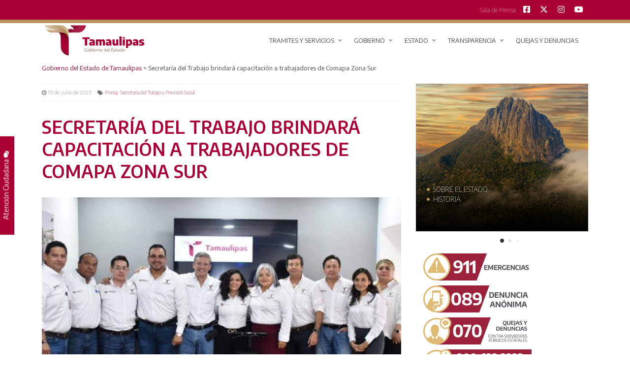

--- FILE ---
content_type: text/html; charset=UTF-8
request_url: https://www.tamaulipas.gob.mx/2023/07/secretaria-del-trabajo-brindara-capacitacion-a-trabajadores-de-comapa-zona-sur/
body_size: 92800
content:
<!DOCTYPE html>
<html lang="es">
<head>
  <!-- Global site tag (gtag.js) - Google Analytics -->
  <script async src="https://www.googletagmanager.com/gtag/js?id=UA-148504363-1"></script>
  <script>
    window.dataLayer = window.dataLayer || [];
    function gtag(){dataLayer.push(arguments);}
    gtag('js', new Date());

    gtag('config', 'UA-148504363-1');
    gtag('config', 'UA-16510933-1');
  </script>
  
  <!-- Google tag (gtag.js) -->
  <script async src="https://www.googletagmanager.com/gtag/js?id=G-H5X0V431HY"></script>
  <script>
    window.dataLayer = window.dataLayer || [];
    function gtag(){dataLayer.push(arguments);}
    gtag('js', new Date());
  
    gtag('config', 'G-H5X0V431HY');
  </script>

  <meta charset="UTF-8" />
  <link rel="profile" href="http://gmpg.org/xfn/11" />
  <meta http-equiv="X-UA-Compatible" content="IE=edge">
  <meta name="viewport" content="width=device-width, initial-scale=1, maximum-scale=1, user-scalable=no">
  <meta name="description" content="Bienvenido a la red de Sitios Oficiales del Gobierno del Estado de Tamaulipas" />
  <meta name="keywords" content="Gobierno de Tamaulipas, Gobierno, Tamaulipas, Gobernador Américo Villarreal, Américo Villarreal, Tamps " />
  <meta name="robots" content="index,follow" />
  <meta name="googlebot" content="index,follow" />
  <meta name="geo.region" content="MX-TAM" />
  <meta name="geo.placename" content="Ciudad Victoria" />
  <meta name="geo.position" content="23.730969;-99.151375" />
  <meta name="ICBM" content="23.730969, -99.151375" />
  <link rel="author" href="https://plus.google.com/113409454787717164017/posts">
  <link rel="publisher" href="https://plus.google.com/113409454787717164017">
  <meta name="google-site-verification" content="UQC6TvTZ_xmbULFS7uBEygEThH2RbsXkvMhQ6RD_HDs" />

  
  <title>Gobierno del Estado de Tamaulipas</title>

  <meta name='robots' content='index, follow, max-image-preview:large, max-snippet:-1, max-video-preview:-1' />

	<!-- This site is optimized with the Yoast SEO plugin v24.8.1 - https://yoast.com/wordpress/plugins/seo/ -->
	<meta name="description" content="-Se trabaja bajo la visión del gobernador Américo Villarreal Anaya de respetar los derechos laborales de todas y todos los trabajadores: Olga Sosa Ruíz" />
	<link rel="canonical" href="https://www.tamaulipas.gob.mx/2023/07/secretaria-del-trabajo-brindara-capacitacion-a-trabajadores-de-comapa-zona-sur/" />
	<meta property="og:locale" content="es_ES" />
	<meta property="og:type" content="article" />
	<meta property="og:title" content="Secretaría del Trabajo brindará capacitación a trabajadores de Comapa Zona Sur - Gobierno del Estado de Tamaulipas" />
	<meta property="og:description" content="-Se trabaja bajo la visión del gobernador Américo Villarreal Anaya de respetar los derechos laborales de todas y todos los trabajadores: Olga Sosa Ruíz" />
	<meta property="og:url" content="https://www.tamaulipas.gob.mx/2023/07/secretaria-del-trabajo-brindara-capacitacion-a-trabajadores-de-comapa-zona-sur/" />
	<meta property="og:site_name" content="Gobierno del Estado de Tamaulipas" />
	<meta property="article:publisher" content="https://www.facebook.com/GobTamaulipas" />
	<meta property="article:published_time" content="2023-07-19T19:54:50+00:00" />
	<meta property="og:image" content="https://www.tamaulipas.gob.mx/wp-content/uploads/2023/07/STR-105-2023.-Secretaria-del-Trabajo-brindara-capacitacion-a-trabajadores-de-Comapa-Zona-Sur-2.jpeg" />
	<meta property="og:image:width" content="1024" />
	<meta property="og:image:height" content="459" />
	<meta property="og:image:type" content="image/jpeg" />
	<meta name="author" content="Comunicación Social" />
	<meta name="twitter:card" content="summary_large_image" />
	<meta name="twitter:creator" content="@gobtam" />
	<meta name="twitter:site" content="@gobtam" />
	<meta name="twitter:label1" content="Escrito por" />
	<meta name="twitter:data1" content="Comunicación Social" />
	<meta name="twitter:label2" content="Tiempo de lectura" />
	<meta name="twitter:data2" content="3 minutos" />
	<script type="application/ld+json" class="yoast-schema-graph">{"@context":"https://schema.org","@graph":[{"@type":"Article","@id":"https://www.tamaulipas.gob.mx/2023/07/secretaria-del-trabajo-brindara-capacitacion-a-trabajadores-de-comapa-zona-sur/#article","isPartOf":{"@id":"https://www.tamaulipas.gob.mx/2023/07/secretaria-del-trabajo-brindara-capacitacion-a-trabajadores-de-comapa-zona-sur/"},"author":{"name":"Comunicación Social","@id":"https://www.tamaulipas.gob.mx/#/schema/person/ed72df82331b00cdbfc94d0a85706741"},"headline":"Secretaría del Trabajo brindará capacitación a trabajadores de Comapa Zona Sur","datePublished":"2023-07-19T19:54:50+00:00","mainEntityOfPage":{"@id":"https://www.tamaulipas.gob.mx/2023/07/secretaria-del-trabajo-brindara-capacitacion-a-trabajadores-de-comapa-zona-sur/"},"wordCount":542,"publisher":{"@id":"https://www.tamaulipas.gob.mx/#organization"},"image":{"@id":"https://www.tamaulipas.gob.mx/2023/07/secretaria-del-trabajo-brindara-capacitacion-a-trabajadores-de-comapa-zona-sur/#primaryimage"},"thumbnailUrl":"https://www.tamaulipas.gob.mx/wp-content/uploads/2023/07/STR-105-2023.-Secretaria-del-Trabajo-brindara-capacitacion-a-trabajadores-de-Comapa-Zona-Sur-2.jpeg","articleSection":["Prensa","Secretaría del Trabajo y Previsión Social"],"inLanguage":"es"},{"@type":["WebPage","ItemPage"],"@id":"https://www.tamaulipas.gob.mx/2023/07/secretaria-del-trabajo-brindara-capacitacion-a-trabajadores-de-comapa-zona-sur/","url":"https://www.tamaulipas.gob.mx/2023/07/secretaria-del-trabajo-brindara-capacitacion-a-trabajadores-de-comapa-zona-sur/","name":"Secretaría del Trabajo brindará capacitación a trabajadores de Comapa Zona Sur - Gobierno del Estado de Tamaulipas","isPartOf":{"@id":"https://www.tamaulipas.gob.mx/#website"},"primaryImageOfPage":{"@id":"https://www.tamaulipas.gob.mx/2023/07/secretaria-del-trabajo-brindara-capacitacion-a-trabajadores-de-comapa-zona-sur/#primaryimage"},"image":{"@id":"https://www.tamaulipas.gob.mx/2023/07/secretaria-del-trabajo-brindara-capacitacion-a-trabajadores-de-comapa-zona-sur/#primaryimage"},"thumbnailUrl":"https://www.tamaulipas.gob.mx/wp-content/uploads/2023/07/STR-105-2023.-Secretaria-del-Trabajo-brindara-capacitacion-a-trabajadores-de-Comapa-Zona-Sur-2.jpeg","datePublished":"2023-07-19T19:54:50+00:00","description":"-Se trabaja bajo la visión del gobernador Américo Villarreal Anaya de respetar los derechos laborales de todas y todos los trabajadores: Olga Sosa Ruíz","breadcrumb":{"@id":"https://www.tamaulipas.gob.mx/2023/07/secretaria-del-trabajo-brindara-capacitacion-a-trabajadores-de-comapa-zona-sur/#breadcrumb"},"inLanguage":"es","potentialAction":[{"@type":"ReadAction","target":["https://www.tamaulipas.gob.mx/2023/07/secretaria-del-trabajo-brindara-capacitacion-a-trabajadores-de-comapa-zona-sur/"]}]},{"@type":"ImageObject","inLanguage":"es","@id":"https://www.tamaulipas.gob.mx/2023/07/secretaria-del-trabajo-brindara-capacitacion-a-trabajadores-de-comapa-zona-sur/#primaryimage","url":"https://www.tamaulipas.gob.mx/wp-content/uploads/2023/07/STR-105-2023.-Secretaria-del-Trabajo-brindara-capacitacion-a-trabajadores-de-Comapa-Zona-Sur-2.jpeg","contentUrl":"https://www.tamaulipas.gob.mx/wp-content/uploads/2023/07/STR-105-2023.-Secretaria-del-Trabajo-brindara-capacitacion-a-trabajadores-de-Comapa-Zona-Sur-2.jpeg","width":1024,"height":459},{"@type":"BreadcrumbList","@id":"https://www.tamaulipas.gob.mx/2023/07/secretaria-del-trabajo-brindara-capacitacion-a-trabajadores-de-comapa-zona-sur/#breadcrumb","itemListElement":[{"@type":"ListItem","position":1,"name":"Portada","item":"https://www.tamaulipas.gob.mx/"},{"@type":"ListItem","position":2,"name":"Secretaría del Trabajo brindará capacitación a trabajadores de Comapa Zona Sur"}]},{"@type":"WebSite","@id":"https://www.tamaulipas.gob.mx/#website","url":"https://www.tamaulipas.gob.mx/","name":"Gobierno del Estado de Tamaulipas","description":"Administración 2022 - 2028","publisher":{"@id":"https://www.tamaulipas.gob.mx/#organization"},"potentialAction":[{"@type":"SearchAction","target":{"@type":"EntryPoint","urlTemplate":"https://www.tamaulipas.gob.mx/?s={search_term_string}"},"query-input":{"@type":"PropertyValueSpecification","valueRequired":true,"valueName":"search_term_string"}}],"inLanguage":"es"},{"@type":"Organization","@id":"https://www.tamaulipas.gob.mx/#organization","name":"Gobierno del Estado de Tamaulipas","alternateName":"Tamaulipas","url":"https://www.tamaulipas.gob.mx/","logo":{"@type":"ImageObject","inLanguage":"es","@id":"https://www.tamaulipas.gob.mx/#/schema/logo/image/","url":"https://www.tamaulipas.gob.mx/wp-content/uploads/2022/10/logoTamaulipas2022.png","contentUrl":"https://www.tamaulipas.gob.mx/wp-content/uploads/2022/10/logoTamaulipas2022.png","width":1200,"height":388,"caption":"Gobierno del Estado de Tamaulipas"},"image":{"@id":"https://www.tamaulipas.gob.mx/#/schema/logo/image/"},"sameAs":["https://www.facebook.com/GobTamaulipas","https://x.com/gobtam","https://www.instagram.com/gobtam/","https://www.youtube.com/channel/UCW-h4CqM4PdWjObH2FSfwPA"]},{"@type":"Person","@id":"https://www.tamaulipas.gob.mx/#/schema/person/ed72df82331b00cdbfc94d0a85706741","name":"Comunicación Social","image":{"@type":"ImageObject","inLanguage":"es","@id":"https://www.tamaulipas.gob.mx/#/schema/person/image/","url":"https://secure.gravatar.com/avatar/f3f432b26aadeaa218af5bca5fc3c50d?s=96&d=mm&r=g","contentUrl":"https://secure.gravatar.com/avatar/f3f432b26aadeaa218af5bca5fc3c50d?s=96&d=mm&r=g","caption":"Comunicación Social"},"url":"https://www.tamaulipas.gob.mx/author/prensateresarico/"}]}</script>
	<!-- / Yoast SEO plugin. -->


<link rel='dns-prefetch' href='//platform-api.sharethis.com' />
<link rel='dns-prefetch' href='//cdnjs.cloudflare.com' />
<link rel='dns-prefetch' href='//www.googletagmanager.com' />
<link rel='dns-prefetch' href='//unpkg.com' />
<script type="text/javascript">
/* <![CDATA[ */
window._wpemojiSettings = {"baseUrl":"https:\/\/s.w.org\/images\/core\/emoji\/15.0.3\/72x72\/","ext":".png","svgUrl":"https:\/\/s.w.org\/images\/core\/emoji\/15.0.3\/svg\/","svgExt":".svg","source":{"wpemoji":"https:\/\/www.tamaulipas.gob.mx\/wp-includes\/js\/wp-emoji.js?ver=6.6.1","twemoji":"https:\/\/www.tamaulipas.gob.mx\/wp-includes\/js\/twemoji.js?ver=6.6.1"}};
/**
 * @output wp-includes/js/wp-emoji-loader.js
 */

/**
 * Emoji Settings as exported in PHP via _print_emoji_detection_script().
 * @typedef WPEmojiSettings
 * @type {object}
 * @property {?object} source
 * @property {?string} source.concatemoji
 * @property {?string} source.twemoji
 * @property {?string} source.wpemoji
 * @property {?boolean} DOMReady
 * @property {?Function} readyCallback
 */

/**
 * Support tests.
 * @typedef SupportTests
 * @type {object}
 * @property {?boolean} flag
 * @property {?boolean} emoji
 */

/**
 * IIFE to detect emoji support and load Twemoji if needed.
 *
 * @param {Window} window
 * @param {Document} document
 * @param {WPEmojiSettings} settings
 */
( function wpEmojiLoader( window, document, settings ) {
	if ( typeof Promise === 'undefined' ) {
		return;
	}

	var sessionStorageKey = 'wpEmojiSettingsSupports';
	var tests = [ 'flag', 'emoji' ];

	/**
	 * Checks whether the browser supports offloading to a Worker.
	 *
	 * @since 6.3.0
	 *
	 * @private
	 *
	 * @returns {boolean}
	 */
	function supportsWorkerOffloading() {
		return (
			typeof Worker !== 'undefined' &&
			typeof OffscreenCanvas !== 'undefined' &&
			typeof URL !== 'undefined' &&
			URL.createObjectURL &&
			typeof Blob !== 'undefined'
		);
	}

	/**
	 * @typedef SessionSupportTests
	 * @type {object}
	 * @property {number} timestamp
	 * @property {SupportTests} supportTests
	 */

	/**
	 * Get support tests from session.
	 *
	 * @since 6.3.0
	 *
	 * @private
	 *
	 * @returns {?SupportTests} Support tests, or null if not set or older than 1 week.
	 */
	function getSessionSupportTests() {
		try {
			/** @type {SessionSupportTests} */
			var item = JSON.parse(
				sessionStorage.getItem( sessionStorageKey )
			);
			if (
				typeof item === 'object' &&
				typeof item.timestamp === 'number' &&
				new Date().valueOf() < item.timestamp + 604800 && // Note: Number is a week in seconds.
				typeof item.supportTests === 'object'
			) {
				return item.supportTests;
			}
		} catch ( e ) {}
		return null;
	}

	/**
	 * Persist the supports in session storage.
	 *
	 * @since 6.3.0
	 *
	 * @private
	 *
	 * @param {SupportTests} supportTests Support tests.
	 */
	function setSessionSupportTests( supportTests ) {
		try {
			/** @type {SessionSupportTests} */
			var item = {
				supportTests: supportTests,
				timestamp: new Date().valueOf()
			};

			sessionStorage.setItem(
				sessionStorageKey,
				JSON.stringify( item )
			);
		} catch ( e ) {}
	}

	/**
	 * Checks if two sets of Emoji characters render the same visually.
	 *
	 * This function may be serialized to run in a Worker. Therefore, it cannot refer to variables from the containing
	 * scope. Everything must be passed by parameters.
	 *
	 * @since 4.9.0
	 *
	 * @private
	 *
	 * @param {CanvasRenderingContext2D} context 2D Context.
	 * @param {string} set1 Set of Emoji to test.
	 * @param {string} set2 Set of Emoji to test.
	 *
	 * @return {boolean} True if the two sets render the same.
	 */
	function emojiSetsRenderIdentically( context, set1, set2 ) {
		// Cleanup from previous test.
		context.clearRect( 0, 0, context.canvas.width, context.canvas.height );
		context.fillText( set1, 0, 0 );
		var rendered1 = new Uint32Array(
			context.getImageData(
				0,
				0,
				context.canvas.width,
				context.canvas.height
			).data
		);

		// Cleanup from previous test.
		context.clearRect( 0, 0, context.canvas.width, context.canvas.height );
		context.fillText( set2, 0, 0 );
		var rendered2 = new Uint32Array(
			context.getImageData(
				0,
				0,
				context.canvas.width,
				context.canvas.height
			).data
		);

		return rendered1.every( function ( rendered2Data, index ) {
			return rendered2Data === rendered2[ index ];
		} );
	}

	/**
	 * Determines if the browser properly renders Emoji that Twemoji can supplement.
	 *
	 * This function may be serialized to run in a Worker. Therefore, it cannot refer to variables from the containing
	 * scope. Everything must be passed by parameters.
	 *
	 * @since 4.2.0
	 *
	 * @private
	 *
	 * @param {CanvasRenderingContext2D} context 2D Context.
	 * @param {string} type Whether to test for support of "flag" or "emoji".
	 * @param {Function} emojiSetsRenderIdentically Reference to emojiSetsRenderIdentically function, needed due to minification.
	 *
	 * @return {boolean} True if the browser can render emoji, false if it cannot.
	 */
	function browserSupportsEmoji( context, type, emojiSetsRenderIdentically ) {
		var isIdentical;

		switch ( type ) {
			case 'flag':
				/*
				 * Test for Transgender flag compatibility. Added in Unicode 13.
				 *
				 * To test for support, we try to render it, and compare the rendering to how it would look if
				 * the browser doesn't render it correctly (white flag emoji + transgender symbol).
				 */
				isIdentical = emojiSetsRenderIdentically(
					context,
					'\uD83C\uDFF3\uFE0F\u200D\u26A7\uFE0F', // as a zero-width joiner sequence
					'\uD83C\uDFF3\uFE0F\u200B\u26A7\uFE0F' // separated by a zero-width space
				);

				if ( isIdentical ) {
					return false;
				}

				/*
				 * Test for UN flag compatibility. This is the least supported of the letter locale flags,
				 * so gives us an easy test for full support.
				 *
				 * To test for support, we try to render it, and compare the rendering to how it would look if
				 * the browser doesn't render it correctly ([U] + [N]).
				 */
				isIdentical = emojiSetsRenderIdentically(
					context,
					'\uD83C\uDDFA\uD83C\uDDF3', // as the sequence of two code points
					'\uD83C\uDDFA\u200B\uD83C\uDDF3' // as the two code points separated by a zero-width space
				);

				if ( isIdentical ) {
					return false;
				}

				/*
				 * Test for English flag compatibility. England is a country in the United Kingdom, it
				 * does not have a two letter locale code but rather a five letter sub-division code.
				 *
				 * To test for support, we try to render it, and compare the rendering to how it would look if
				 * the browser doesn't render it correctly (black flag emoji + [G] + [B] + [E] + [N] + [G]).
				 */
				isIdentical = emojiSetsRenderIdentically(
					context,
					// as the flag sequence
					'\uD83C\uDFF4\uDB40\uDC67\uDB40\uDC62\uDB40\uDC65\uDB40\uDC6E\uDB40\uDC67\uDB40\uDC7F',
					// with each code point separated by a zero-width space
					'\uD83C\uDFF4\u200B\uDB40\uDC67\u200B\uDB40\uDC62\u200B\uDB40\uDC65\u200B\uDB40\uDC6E\u200B\uDB40\uDC67\u200B\uDB40\uDC7F'
				);

				return ! isIdentical;
			case 'emoji':
				/*
				 * Four and twenty blackbirds baked in a pie.
				 *
				 * To test for Emoji 15.0 support, try to render a new emoji: Blackbird.
				 *
				 * The Blackbird is a ZWJ sequence combining 🐦 Bird and ⬛ large black square.,
				 *
				 * 0x1F426 (\uD83D\uDC26) == Bird
				 * 0x200D == Zero-Width Joiner (ZWJ) that links the code points for the new emoji or
				 * 0x200B == Zero-Width Space (ZWS) that is rendered for clients not supporting the new emoji.
				 * 0x2B1B == Large Black Square
				 *
				 * When updating this test for future Emoji releases, ensure that individual emoji that make up the
				 * sequence come from older emoji standards.
				 */
				isIdentical = emojiSetsRenderIdentically(
					context,
					'\uD83D\uDC26\u200D\u2B1B', // as the zero-width joiner sequence
					'\uD83D\uDC26\u200B\u2B1B' // separated by a zero-width space
				);

				return ! isIdentical;
		}

		return false;
	}

	/**
	 * Checks emoji support tests.
	 *
	 * This function may be serialized to run in a Worker. Therefore, it cannot refer to variables from the containing
	 * scope. Everything must be passed by parameters.
	 *
	 * @since 6.3.0
	 *
	 * @private
	 *
	 * @param {string[]} tests Tests.
	 * @param {Function} browserSupportsEmoji Reference to browserSupportsEmoji function, needed due to minification.
	 * @param {Function} emojiSetsRenderIdentically Reference to emojiSetsRenderIdentically function, needed due to minification.
	 *
	 * @return {SupportTests} Support tests.
	 */
	function testEmojiSupports( tests, browserSupportsEmoji, emojiSetsRenderIdentically ) {
		var canvas;
		if (
			typeof WorkerGlobalScope !== 'undefined' &&
			self instanceof WorkerGlobalScope
		) {
			canvas = new OffscreenCanvas( 300, 150 ); // Dimensions are default for HTMLCanvasElement.
		} else {
			canvas = document.createElement( 'canvas' );
		}

		var context = canvas.getContext( '2d', { willReadFrequently: true } );

		/*
		 * Chrome on OS X added native emoji rendering in M41. Unfortunately,
		 * it doesn't work when the font is bolder than 500 weight. So, we
		 * check for bold rendering support to avoid invisible emoji in Chrome.
		 */
		context.textBaseline = 'top';
		context.font = '600 32px Arial';

		var supports = {};
		tests.forEach( function ( test ) {
			supports[ test ] = browserSupportsEmoji( context, test, emojiSetsRenderIdentically );
		} );
		return supports;
	}

	/**
	 * Adds a script to the head of the document.
	 *
	 * @ignore
	 *
	 * @since 4.2.0
	 *
	 * @param {string} src The url where the script is located.
	 *
	 * @return {void}
	 */
	function addScript( src ) {
		var script = document.createElement( 'script' );
		script.src = src;
		script.defer = true;
		document.head.appendChild( script );
	}

	settings.supports = {
		everything: true,
		everythingExceptFlag: true
	};

	// Create a promise for DOMContentLoaded since the worker logic may finish after the event has fired.
	var domReadyPromise = new Promise( function ( resolve ) {
		document.addEventListener( 'DOMContentLoaded', resolve, {
			once: true
		} );
	} );

	// Obtain the emoji support from the browser, asynchronously when possible.
	new Promise( function ( resolve ) {
		var supportTests = getSessionSupportTests();
		if ( supportTests ) {
			resolve( supportTests );
			return;
		}

		if ( supportsWorkerOffloading() ) {
			try {
				// Note that the functions are being passed as arguments due to minification.
				var workerScript =
					'postMessage(' +
					testEmojiSupports.toString() +
					'(' +
					[
						JSON.stringify( tests ),
						browserSupportsEmoji.toString(),
						emojiSetsRenderIdentically.toString()
					].join( ',' ) +
					'));';
				var blob = new Blob( [ workerScript ], {
					type: 'text/javascript'
				} );
				var worker = new Worker( URL.createObjectURL( blob ), { name: 'wpTestEmojiSupports' } );
				worker.onmessage = function ( event ) {
					supportTests = event.data;
					setSessionSupportTests( supportTests );
					worker.terminate();
					resolve( supportTests );
				};
				return;
			} catch ( e ) {}
		}

		supportTests = testEmojiSupports( tests, browserSupportsEmoji, emojiSetsRenderIdentically );
		setSessionSupportTests( supportTests );
		resolve( supportTests );
	} )
		// Once the browser emoji support has been obtained from the session, finalize the settings.
		.then( function ( supportTests ) {
			/*
			 * Tests the browser support for flag emojis and other emojis, and adjusts the
			 * support settings accordingly.
			 */
			for ( var test in supportTests ) {
				settings.supports[ test ] = supportTests[ test ];

				settings.supports.everything =
					settings.supports.everything && settings.supports[ test ];

				if ( 'flag' !== test ) {
					settings.supports.everythingExceptFlag =
						settings.supports.everythingExceptFlag &&
						settings.supports[ test ];
				}
			}

			settings.supports.everythingExceptFlag =
				settings.supports.everythingExceptFlag &&
				! settings.supports.flag;

			// Sets DOMReady to false and assigns a ready function to settings.
			settings.DOMReady = false;
			settings.readyCallback = function () {
				settings.DOMReady = true;
			};
		} )
		.then( function () {
			return domReadyPromise;
		} )
		.then( function () {
			// When the browser can not render everything we need to load a polyfill.
			if ( ! settings.supports.everything ) {
				settings.readyCallback();

				var src = settings.source || {};

				if ( src.concatemoji ) {
					addScript( src.concatemoji );
				} else if ( src.wpemoji && src.twemoji ) {
					addScript( src.twemoji );
					addScript( src.wpemoji );
				}
			}
		} );
} )( window, document, window._wpemojiSettings );

/* ]]> */
</script>
<style id='wp-emoji-styles-inline-css' type='text/css'>

	img.wp-smiley, img.emoji {
		display: inline !important;
		border: none !important;
		box-shadow: none !important;
		height: 1em !important;
		width: 1em !important;
		margin: 0 0.07em !important;
		vertical-align: -0.1em !important;
		background: none !important;
		padding: 0 !important;
	}
</style>
<link rel='stylesheet' media='print' onload="this.media='all'" id='wp-block-library-css' href='https://www.tamaulipas.gob.mx/wp-includes/css/dist/block-library/style.css?ver=6.6.1' type='text/css' media='all' />
<style id='classic-theme-styles-inline-css' type='text/css'>
/**
 * These rules are needed for backwards compatibility.
 * They should match the button element rules in the base theme.json file.
 */
.wp-block-button__link {
	color: #ffffff;
	background-color: #32373c;
	border-radius: 9999px; /* 100% causes an oval, but any explicit but really high value retains the pill shape. */

	/* This needs a low specificity so it won't override the rules from the button element if defined in theme.json. */
	box-shadow: none;
	text-decoration: none;

	/* The extra 2px are added to size solids the same as the outline versions.*/
	padding: calc(0.667em + 2px) calc(1.333em + 2px);

	font-size: 1.125em;
}

.wp-block-file__button {
	background: #32373c;
	color: #ffffff;
	text-decoration: none;
}

</style>
<style id='global-styles-inline-css' type='text/css'>
:root{--wp--preset--aspect-ratio--square: 1;--wp--preset--aspect-ratio--4-3: 4/3;--wp--preset--aspect-ratio--3-4: 3/4;--wp--preset--aspect-ratio--3-2: 3/2;--wp--preset--aspect-ratio--2-3: 2/3;--wp--preset--aspect-ratio--16-9: 16/9;--wp--preset--aspect-ratio--9-16: 9/16;--wp--preset--color--black: #000000;--wp--preset--color--cyan-bluish-gray: #abb8c3;--wp--preset--color--white: #ffffff;--wp--preset--color--pale-pink: #f78da7;--wp--preset--color--vivid-red: #cf2e2e;--wp--preset--color--luminous-vivid-orange: #ff6900;--wp--preset--color--luminous-vivid-amber: #fcb900;--wp--preset--color--light-green-cyan: #7bdcb5;--wp--preset--color--vivid-green-cyan: #00d084;--wp--preset--color--pale-cyan-blue: #8ed1fc;--wp--preset--color--vivid-cyan-blue: #0693e3;--wp--preset--color--vivid-purple: #9b51e0;--wp--preset--gradient--vivid-cyan-blue-to-vivid-purple: linear-gradient(135deg,rgba(6,147,227,1) 0%,rgb(155,81,224) 100%);--wp--preset--gradient--light-green-cyan-to-vivid-green-cyan: linear-gradient(135deg,rgb(122,220,180) 0%,rgb(0,208,130) 100%);--wp--preset--gradient--luminous-vivid-amber-to-luminous-vivid-orange: linear-gradient(135deg,rgba(252,185,0,1) 0%,rgba(255,105,0,1) 100%);--wp--preset--gradient--luminous-vivid-orange-to-vivid-red: linear-gradient(135deg,rgba(255,105,0,1) 0%,rgb(207,46,46) 100%);--wp--preset--gradient--very-light-gray-to-cyan-bluish-gray: linear-gradient(135deg,rgb(238,238,238) 0%,rgb(169,184,195) 100%);--wp--preset--gradient--cool-to-warm-spectrum: linear-gradient(135deg,rgb(74,234,220) 0%,rgb(151,120,209) 20%,rgb(207,42,186) 40%,rgb(238,44,130) 60%,rgb(251,105,98) 80%,rgb(254,248,76) 100%);--wp--preset--gradient--blush-light-purple: linear-gradient(135deg,rgb(255,206,236) 0%,rgb(152,150,240) 100%);--wp--preset--gradient--blush-bordeaux: linear-gradient(135deg,rgb(254,205,165) 0%,rgb(254,45,45) 50%,rgb(107,0,62) 100%);--wp--preset--gradient--luminous-dusk: linear-gradient(135deg,rgb(255,203,112) 0%,rgb(199,81,192) 50%,rgb(65,88,208) 100%);--wp--preset--gradient--pale-ocean: linear-gradient(135deg,rgb(255,245,203) 0%,rgb(182,227,212) 50%,rgb(51,167,181) 100%);--wp--preset--gradient--electric-grass: linear-gradient(135deg,rgb(202,248,128) 0%,rgb(113,206,126) 100%);--wp--preset--gradient--midnight: linear-gradient(135deg,rgb(2,3,129) 0%,rgb(40,116,252) 100%);--wp--preset--font-size--small: 13px;--wp--preset--font-size--medium: 20px;--wp--preset--font-size--large: 36px;--wp--preset--font-size--x-large: 42px;--wp--preset--spacing--20: 0.44rem;--wp--preset--spacing--30: 0.67rem;--wp--preset--spacing--40: 1rem;--wp--preset--spacing--50: 1.5rem;--wp--preset--spacing--60: 2.25rem;--wp--preset--spacing--70: 3.38rem;--wp--preset--spacing--80: 5.06rem;--wp--preset--shadow--natural: 6px 6px 9px rgba(0, 0, 0, 0.2);--wp--preset--shadow--deep: 12px 12px 50px rgba(0, 0, 0, 0.4);--wp--preset--shadow--sharp: 6px 6px 0px rgba(0, 0, 0, 0.2);--wp--preset--shadow--outlined: 6px 6px 0px -3px rgba(255, 255, 255, 1), 6px 6px rgba(0, 0, 0, 1);--wp--preset--shadow--crisp: 6px 6px 0px rgba(0, 0, 0, 1);}:where(.is-layout-flex){gap: 0.5em;}:where(.is-layout-grid){gap: 0.5em;}body .is-layout-flex{display: flex;}.is-layout-flex{flex-wrap: wrap;align-items: center;}.is-layout-flex > :is(*, div){margin: 0;}body .is-layout-grid{display: grid;}.is-layout-grid > :is(*, div){margin: 0;}:where(.wp-block-columns.is-layout-flex){gap: 2em;}:where(.wp-block-columns.is-layout-grid){gap: 2em;}:where(.wp-block-post-template.is-layout-flex){gap: 1.25em;}:where(.wp-block-post-template.is-layout-grid){gap: 1.25em;}.has-black-color{color: var(--wp--preset--color--black) !important;}.has-cyan-bluish-gray-color{color: var(--wp--preset--color--cyan-bluish-gray) !important;}.has-white-color{color: var(--wp--preset--color--white) !important;}.has-pale-pink-color{color: var(--wp--preset--color--pale-pink) !important;}.has-vivid-red-color{color: var(--wp--preset--color--vivid-red) !important;}.has-luminous-vivid-orange-color{color: var(--wp--preset--color--luminous-vivid-orange) !important;}.has-luminous-vivid-amber-color{color: var(--wp--preset--color--luminous-vivid-amber) !important;}.has-light-green-cyan-color{color: var(--wp--preset--color--light-green-cyan) !important;}.has-vivid-green-cyan-color{color: var(--wp--preset--color--vivid-green-cyan) !important;}.has-pale-cyan-blue-color{color: var(--wp--preset--color--pale-cyan-blue) !important;}.has-vivid-cyan-blue-color{color: var(--wp--preset--color--vivid-cyan-blue) !important;}.has-vivid-purple-color{color: var(--wp--preset--color--vivid-purple) !important;}.has-black-background-color{background-color: var(--wp--preset--color--black) !important;}.has-cyan-bluish-gray-background-color{background-color: var(--wp--preset--color--cyan-bluish-gray) !important;}.has-white-background-color{background-color: var(--wp--preset--color--white) !important;}.has-pale-pink-background-color{background-color: var(--wp--preset--color--pale-pink) !important;}.has-vivid-red-background-color{background-color: var(--wp--preset--color--vivid-red) !important;}.has-luminous-vivid-orange-background-color{background-color: var(--wp--preset--color--luminous-vivid-orange) !important;}.has-luminous-vivid-amber-background-color{background-color: var(--wp--preset--color--luminous-vivid-amber) !important;}.has-light-green-cyan-background-color{background-color: var(--wp--preset--color--light-green-cyan) !important;}.has-vivid-green-cyan-background-color{background-color: var(--wp--preset--color--vivid-green-cyan) !important;}.has-pale-cyan-blue-background-color{background-color: var(--wp--preset--color--pale-cyan-blue) !important;}.has-vivid-cyan-blue-background-color{background-color: var(--wp--preset--color--vivid-cyan-blue) !important;}.has-vivid-purple-background-color{background-color: var(--wp--preset--color--vivid-purple) !important;}.has-black-border-color{border-color: var(--wp--preset--color--black) !important;}.has-cyan-bluish-gray-border-color{border-color: var(--wp--preset--color--cyan-bluish-gray) !important;}.has-white-border-color{border-color: var(--wp--preset--color--white) !important;}.has-pale-pink-border-color{border-color: var(--wp--preset--color--pale-pink) !important;}.has-vivid-red-border-color{border-color: var(--wp--preset--color--vivid-red) !important;}.has-luminous-vivid-orange-border-color{border-color: var(--wp--preset--color--luminous-vivid-orange) !important;}.has-luminous-vivid-amber-border-color{border-color: var(--wp--preset--color--luminous-vivid-amber) !important;}.has-light-green-cyan-border-color{border-color: var(--wp--preset--color--light-green-cyan) !important;}.has-vivid-green-cyan-border-color{border-color: var(--wp--preset--color--vivid-green-cyan) !important;}.has-pale-cyan-blue-border-color{border-color: var(--wp--preset--color--pale-cyan-blue) !important;}.has-vivid-cyan-blue-border-color{border-color: var(--wp--preset--color--vivid-cyan-blue) !important;}.has-vivid-purple-border-color{border-color: var(--wp--preset--color--vivid-purple) !important;}.has-vivid-cyan-blue-to-vivid-purple-gradient-background{background: var(--wp--preset--gradient--vivid-cyan-blue-to-vivid-purple) !important;}.has-light-green-cyan-to-vivid-green-cyan-gradient-background{background: var(--wp--preset--gradient--light-green-cyan-to-vivid-green-cyan) !important;}.has-luminous-vivid-amber-to-luminous-vivid-orange-gradient-background{background: var(--wp--preset--gradient--luminous-vivid-amber-to-luminous-vivid-orange) !important;}.has-luminous-vivid-orange-to-vivid-red-gradient-background{background: var(--wp--preset--gradient--luminous-vivid-orange-to-vivid-red) !important;}.has-very-light-gray-to-cyan-bluish-gray-gradient-background{background: var(--wp--preset--gradient--very-light-gray-to-cyan-bluish-gray) !important;}.has-cool-to-warm-spectrum-gradient-background{background: var(--wp--preset--gradient--cool-to-warm-spectrum) !important;}.has-blush-light-purple-gradient-background{background: var(--wp--preset--gradient--blush-light-purple) !important;}.has-blush-bordeaux-gradient-background{background: var(--wp--preset--gradient--blush-bordeaux) !important;}.has-luminous-dusk-gradient-background{background: var(--wp--preset--gradient--luminous-dusk) !important;}.has-pale-ocean-gradient-background{background: var(--wp--preset--gradient--pale-ocean) !important;}.has-electric-grass-gradient-background{background: var(--wp--preset--gradient--electric-grass) !important;}.has-midnight-gradient-background{background: var(--wp--preset--gradient--midnight) !important;}.has-small-font-size{font-size: var(--wp--preset--font-size--small) !important;}.has-medium-font-size{font-size: var(--wp--preset--font-size--medium) !important;}.has-large-font-size{font-size: var(--wp--preset--font-size--large) !important;}.has-x-large-font-size{font-size: var(--wp--preset--font-size--x-large) !important;}
:where(.wp-block-post-template.is-layout-flex){gap: 1.25em;}:where(.wp-block-post-template.is-layout-grid){gap: 1.25em;}
:where(.wp-block-columns.is-layout-flex){gap: 2em;}:where(.wp-block-columns.is-layout-grid){gap: 2em;}
:root :where(.wp-block-pullquote){font-size: 1.5em;line-height: 1.6;}
</style>
<link rel='stylesheet' media='print' onload="this.media='all'" id='contact-form-7-css' href='https://www.tamaulipas.gob.mx/wp-content/plugins/contact-form-7/includes/css/styles.css?ver=5.7.6' type='text/css' media='all' />
<link rel='stylesheet' media='print' onload="this.media='all'" id='bootstrap-css' href='//cdnjs.cloudflare.com/ajax/libs/twitter-bootstrap/4.0.0/css/bootstrap.min.css?ver=4.0.0' type='text/css' media='all' />
<link rel='stylesheet' media='print' onload="this.media='all'" id='swiper-css' href='//cdnjs.cloudflare.com/ajax/libs/Swiper/4.0.5/css/swiper.min.css?ver=4.0.5' type='text/css' media='all' />
<link rel='stylesheet' media='print' onload="this.media='all'" id='fancybox-css' href='//cdnjs.cloudflare.com/ajax/libs/fancybox/2.1.5/jquery.fancybox.css?ver=2.1.5' type='text/css' media='all' />
<link rel='stylesheet' media='print' onload="this.media='all'" id='animate-css' href='//cdnjs.cloudflare.com/ajax/libs/animate.css/3.5.2/animate.css?ver=3.5.2' type='text/css' media='all' />
<link rel='stylesheet' media='print' onload="this.media='all'" id='MousePosition-css' href='https://www.tamaulipas.gob.mx/wp-content/themes/gobtam-2022/css/L.Control.MousePosition.css?ver=1.0.3' type='text/css' media='all' />
<link rel='stylesheet' media='print' onload="this.media='all'" id='leaflet-search-css' href='https://www.tamaulipas.gob.mx/wp-content/themes/gobtam-2022/css/leaflet-search.min.css?ver=2.8.0' type='text/css' media='all' />
<link rel='stylesheet' media='print' onload="this.media='all'" id='MarkerCluster-1.1.0-css' href='//unpkg.com/leaflet.markercluster@1.1.0/dist/MarkerCluster.css?ver=1.1.0' type='text/css' media='all' />
<link rel='stylesheet' media='print' onload="this.media='all'" id='MarkerClusterDefault-1.1.0-css' href='//unpkg.com/leaflet.markercluster@1.1.0/dist/MarkerCluster.Default.css?ver=1.1.0' type='text/css' media='all' />
<link rel='stylesheet' media='print' onload="this.media='all'" id='Leaflet-css' href='https://unpkg.com/leaflet@1.3.1/dist/leaflet.css?ver=1.3.1' type='text/css' media='all' />
<link rel='stylesheet' id='Gobtam-style-css' href='https://www.tamaulipas.gob.mx/wp-content/themes/gobtam-2022/style.css?ver=2.0' type='text/css' media='all' />
<link rel='stylesheet' id='Gobtam-style-colors-css' href='https://www.tamaulipas.gob.mx/wp-content/themes/gobtam-2022/css/ciudadano.colors.css?ver=2.0' type='text/css' media='all' />
<script type="text/javascript" src="//platform-api.sharethis.com/js/sharethis.js?ver=8.5.2#property=657b2ab37ff7d60012c38450&amp;product=gdpr-compliance-tool-v2&amp;source=simple-share-buttons-adder-wordpress&#039; async=&#039;async" id="simple-share-buttons-adder-mu-js"></script>
<script type="text/javascript" src="https://code.jquery.com/jquery-3.1.1.min.js?ver=3.1.1" id="jquery-core-js"></script>
<script type="text/javascript" src="https://code.jquery.com/jquery-migrate-3.0.0.min.js?ver=3.0.0&#039; async=&#039;async" id="jquery-migrate-js"></script>
<script type="text/javascript" src="https://cdnjs.cloudflare.com/ajax/libs/twitter-bootstrap/4.1.3/js/bootstrap.bundle.min.js?ver=6.6.1&#039; async=&#039;async" id="Gobtam-bootstrap.min-js"></script>
<script type="text/javascript" src="https://www.tamaulipas.gob.mx/wp-content/themes/gobtam-2022/js/jquery.fancybox.pack.js?ver=6.6.1&#039; async=&#039;async" id="Gobtam-jquery-fancybox-pack-js"></script>
<script type="text/javascript" src="https://www.tamaulipas.gob.mx/wp-content/themes/gobtam-2022/js/theia-sticky-sidebar.js?ver=6.6.1&#039; async=&#039;async" id="Gobtam-theia-sticky-sidebar-js"></script>
<script type="text/javascript" src="https://www.tamaulipas.gob.mx/wp-content/themes/gobtam-2022/js/imgLiquid-min.js?ver=6.6.1&#039; async=&#039;async" id="Gobtam-imgLiquid-min-js"></script>
<script type="text/javascript" src="https://www.tamaulipas.gob.mx/wp-content/themes/gobtam-2022/js/js.cookie.min.js?ver=6.6.1&#039; async=&#039;async" id="Gobtam-js-cookie-js"></script>
<script type="text/javascript" src="https://www.tamaulipas.gob.mx/wp-content/themes/gobtam-2022/js/jquery.lazyload.min.js?ver=6.6.1&#039; async=&#039;async" id="Gobtam-jquery.lazyload-js"></script>
<script type="text/javascript" src="https://www.tamaulipas.gob.mx/wp-content/themes/gobtam-2022/js/swiper.min.js?ver=6.6.1&#039; async=&#039;async" id="Gobtam-swiper-min-js"></script>
<script type="text/javascript" src="https://www.tamaulipas.gob.mx/wp-content/themes/gobtam-2022/js/leaflet.js?ver=6.6.1&#039; defer=&#039;defer" id="Gobtam-leaflet-js"></script>
<script type="text/javascript" src="https://www.tamaulipas.gob.mx/wp-content/themes/gobtam-2022/js/L.Mask.js?ver=6.6.1&#039; defer=&#039;defer" id="Gobtam-leaflet-Mask-js"></script>
<script type="text/javascript" src="https://www.tamaulipas.gob.mx/wp-content/themes/gobtam-2022/js/L.Control.MousePosition.js?ver=6.6.1&#039; defer=&#039;defer" id="Gobtam-leaflet-MousePosition-js"></script>
<script type="text/javascript" src="https://www.tamaulipas.gob.mx/wp-content/themes/gobtam-2022/js/leaflet.markercluster.js?ver=6.6.1&#039; defer=&#039;defer" id="Gobtam-leaflet-markercluster-js"></script>
<script type="text/javascript" src="https://www.tamaulipas.gob.mx/wp-content/themes/gobtam-2022/js/leaflet.ajax.js?ver=6.6.1&#039; defer=&#039;defer" id="Gobtam-leaflet-ajax-js"></script>
<script type="text/javascript" src="https://www.tamaulipas.gob.mx/wp-content/themes/gobtam-2022/js/leaflet-search.min.js?ver=6.6.1&#039; defer=&#039;defer" id="Gobtam-leaflet-search-js"></script>
<script type="text/javascript" src="https://www.tamaulipas.gob.mx/wp-content/themes/gobtam-2022/js/tam_coordenadas.min.js?ver=6.6.1&#039; defer=&#039;defer" id="Gobtam-tam_coordenadas-js"></script>
<script type="text/javascript" src="https://www.tamaulipas.gob.mx/wp-content/themes/gobtam-2022/js/tam_regiones_coordenadas.min.js?ver=6.6.1&#039; defer=&#039;defer" id="Gobtam-tam_regiones_coordenadas-js"></script>
<script type="text/javascript" src="https://www.tamaulipas.gob.mx/wp-content/themes/gobtam-2022/js/funciones.js?ver=6.6.1&#039; async=&#039;async" id="Gobtam-funciones-js"></script>
<script type="text/javascript" src="https://www.tamaulipas.gob.mx/wp-content/themes/gobtam-2022/js/funciones_atencion_ciudadana.js?ver=6.6.1&#039; async=&#039;async" id="Gobtam-atencion-ciudadana-js"></script>

<!-- Fragmento de código de Google Analytics añadido por Site Kit -->
<script type="text/javascript" src="https://www.googletagmanager.com/gtag/js?id=UA-16510933-1" id="google_gtagjs-js" async></script>
<script type="text/javascript" id="google_gtagjs-js-after">
/* <![CDATA[ */
window.dataLayer = window.dataLayer || [];function gtag(){dataLayer.push(arguments);}
gtag('set', 'linker', {"domains":["www.tamaulipas.gob.mx"]} );
gtag("js", new Date());
gtag("set", "developer_id.dZTNiMT", true);
gtag("config", "UA-16510933-1", {"anonymize_ip":true});
gtag("config", "GT-TWTDLFK");
/* ]]> */
</script>

<!-- Final del fragmento de código de Google Analytics añadido por Site Kit -->
<link rel="https://api.w.org/" href="https://www.tamaulipas.gob.mx/wp-json/" /><link rel="alternate" title="JSON" type="application/json" href="https://www.tamaulipas.gob.mx/wp-json/wp/v2/posts/35003" /><link rel='shortlink' href='https://www.tamaulipas.gob.mx/?p=35003' />
<link rel="alternate" title="oEmbed (JSON)" type="application/json+oembed" href="https://www.tamaulipas.gob.mx/wp-json/oembed/1.0/embed?url=https%3A%2F%2Fwww.tamaulipas.gob.mx%2F2023%2F07%2Fsecretaria-del-trabajo-brindara-capacitacion-a-trabajadores-de-comapa-zona-sur%2F" />
<link rel="alternate" title="oEmbed (XML)" type="text/xml+oembed" href="https://www.tamaulipas.gob.mx/wp-json/oembed/1.0/embed?url=https%3A%2F%2Fwww.tamaulipas.gob.mx%2F2023%2F07%2Fsecretaria-del-trabajo-brindara-capacitacion-a-trabajadores-de-comapa-zona-sur%2F&#038;format=xml" />
<meta name="generator" content="Site Kit by Google 1.114.0" />		<script type="text/javascript">
				(function(c,l,a,r,i,t,y){
					c[a]=c[a]||function(){(c[a].q=c[a].q||[]).push(arguments)};t=l.createElement(r);t.async=1;
					t.src="https://www.clarity.ms/tag/"+i+"?ref=wordpress";y=l.getElementsByTagName(r)[0];y.parentNode.insertBefore(t,y);
				})(window, document, "clarity", "script", "hfqa1psxep");
		</script>
		<link rel="icon" href="https://www.tamaulipas.gob.mx/wp-content/uploads/2022/10/cropped-escudo-tam-dorado-32x32.png" sizes="32x32" />
<link rel="icon" href="https://www.tamaulipas.gob.mx/wp-content/uploads/2022/10/cropped-escudo-tam-dorado-192x192.png" sizes="192x192" />
<link rel="apple-touch-icon" href="https://www.tamaulipas.gob.mx/wp-content/uploads/2022/10/cropped-escudo-tam-dorado-180x180.png" />
<meta name="msapplication-TileImage" content="https://www.tamaulipas.gob.mx/wp-content/uploads/2022/10/cropped-escudo-tam-dorado-270x270.png" />
		<style type="text/css" id="wp-custom-css">
			@media screen and (max-width: 782px) {
	#breadcrumbs{
		padding-top: 20px;
	}
	.bcn span[property="name"] {
			display: inline-block;
			padding: 0;
			margin-top: -3px;
			vertical-align: middle;
			max-width: 220px;
			white-space: nowrap;
			overflow: hidden;
			text-overflow: ellipsis;
	}
}		</style>
		
  <!-- <script src='https://www.google.com/recaptcha/api.js'></script> -->
  

  <!--     <script src=""></script>
    <link rel="stylesheet" href=""></link> -->
  
  <!--[if lt IE 9]>
    <script src="//cdnjs.cloudflare.com/ajax/libs/html5shiv/3.7.2/html5shiv.min.js"></script>
    <script src="//cdnjs.cloudflare.com/ajax/libs/respond.js/1.4.2/respond.min.js"></script>
  <![endif]-->
<!--   <script>
    (function(i,s,o,g,r,a,m){i['GoogleAnalyticsObject']=r;i[r]=i[r]||function(){
    (i[r].q=i[r].q||[]).push(arguments)},i[r].l=1*new Date();a=s.createElement(o),
    m=s.getElementsByTagName(o)[0];a.async=1;a.src=g;m.parentNode.insertBefore(a,m)
    })(window,document,'script','https://www.google-analytics.com/analytics.js','ga');

    ga('create', 'UA-16510933-1', 'auto');
    ga('send', 'pageview');
  </script> -->

  <script>
    var template_uri = "https://www.tamaulipas.gob.mx/wp-content/themes/gobtam-2022";
    var ajaxurl = "https://www.tamaulipas.gob.mx/wp-admin/admin-ajax.php";
     //console.log('2026-01-21 09:01:54 ');
  </script>

  
<script>var __uzdbm_1 = "1806363d-00a1-440a-8399-3092e0d42be1";var __uzdbm_2 = "YmZiY2ZhOGQtYnJqdy00NGY0LTg4OGYtYjM2NWExYzkwOTYzJDE4LjIyNC41Ny4xMTQ=";var __uzdbm_3 = "";var __uzdbm_4 = "false";var __uzdbm_5 = "";var __uzdbm_6 = "";var __uzdbm_7 = "";</script> <script>(function(w, d, e, u, c, g, a, b){ w["SSJSConnectorObj"] = {ss_cid : c, domain_info: "auto"}; a = d.createElement(e); a.async = true; a.src = u; b = d.getElementsByTagName(e)[0]; b.parentNode.insertBefore(a, b); })(window,document,"script","https://cdn.perfdrive.com/aperture/aperture.js","brjx","ssConf");</script></head>
<body>


    <!--sidebar atencion ciudadana -->
<button id="atencion-ciudadana-show">Atenci&oacute;n Ciudadana <i class="fa fa-comments"></i></button>
<div id="atencion-ciudadana-sidebar">
  <nav class="span-cerrar">
    <span class="m-l-1"></span> 
    <span class="m-l-2"></span>
  </nav>
<!--
  <a href="https://www.tamaulipas.gob.mx" id="logo">  
    <img class="img-fluid d-block mx-auto logo" src="/img/logoTamaulipas2022.png" alt="Gobierno del Estado de Tamaulipas">
  </a>
-->
	<a href="https://www.tamaulipas.gob.mx" id="logo">
	  <img class="img-fluid d-block mx-auto logo" src="https://www.tamaulipas.gob.mx/wp-content/themes/gobtam-2022/img/Escudo_gris.png" alt="Gobierno del Estado de Tamaulipas">
	</a>
    <h2 id="titulo" class="text-center">Atenci&oacute;n Ciudadana</h2> 
	<ul class="clean-list" id="informacion-contacto">
    
		<li class="col-12 mt10 mb10 text-center">
			<i class="fa fa-phone"></i>
			<h3 class="dato">call center</h3> 
			<div class="info-datos">
				<a id="telefono">800 633 3333</a>
			</div>
		</li>

		<li class="col-12 mt10 mb10 text-center">
			<i class="fa fa-envelope"></i>
			<h3 class="dato">correo</h3>
			<div class="info-datos">
				<a id="correo" href="mailto:atencionciudadana@tamaulipas.gob.mx">atencionciudadana@tamaulipas.gob.mx</a>
			</div> 
		</li>

		<li class="col-12 mt10 mb10 text-center">
			<i class="fa fa-map-marker"></i>
			<h3 class="dato">direcci&oacute;n</h3>
			<div class="info-datos">
				15 y 16 Juárez, Palacio de Gobierno, Planta Baja<br>
				Cd. Victoria, Tamaulipas, México CP 87000<br>
			</div> 
		</li>


	</ul> 
</div>
<div id="atencion-ciudadana-overlay"></div>
<!--/sidebar atencion ciudadana -->

    <header class="header ">
    <!--liston redes sociales-->
<section id="liston-superior" class="d-none d-sm-none d-md-none d-lg-block">
	<div class="container">
		<div class="row">

			<div class="contenido  col-12">
				<ul class="clean-list" id="links">
					<!-- <li> <a href="http://www.tamaulipas.gob.mx/feed/" target="_blank" rel="noopener" class=""> RSS </a> </li> -->
					<!-- <li> <a href="http://www.tamaulipas.gob.mx/sitemap/" class=""> Mapa del sitio</a></li> -->
          <li> <a href="https://www.tamaulipas.gob.mx/prensa/" class=""> Sala de Prensa </a></li>
				</ul>
				<ul class="clean-list redes-sociales">
	  	    <li class="li-fb"><a href="https://www.facebook.com/GobTamaulipas" target="_blank" rel="noopener"><i class="fa-brands fa-square-facebook"></i></a></li>
	  	    <li class="li-tw"><a href="https://twitter.com/gobtam" target="_blank" rel="noopener"><i class="fa-brands fa-x-twitter"></i></a></li>
  	    	<li class="li-inst"><a href="https://www.instagram.com/gobtam/" target="_blank" rel="noopener"><i class="fa-brands fa-instagram"></i></a></li>
			  	<!-- <li class="li-inkedin"><a href="https://mx.linkedin.com/company/gobierno-del-estado-de-tamaulipas" target="_blank" rel="noopener"><i class="fa fa-linkedin"></i></a></li> -->
			  	<li class="li-yt"><a href="https://www.youtube.com/channel/UCW-h4CqM4PdWjObH2FSfwPA" target="_blank" rel="noopener"><i class="fa-brands fa-youtube"></i></a></li>
				</ul>
				<!-- 					<div id="traductores" class="clean-list">
				    												    <?php// } ?>
					</div> -->
								</div>
		</div>
	</div>
</section>
<!---liston redes sociales--><!-- menu logo -->
<section id="logo-menu">
  <input type="checkbox" name="menu-toggle" id="menu-open">
  <div class="container">
    <div id="row-cabecera" class="row">
      <div class="col-4 col-sm-4 col-md-4 col-lg-2">
        <!-- 					<a href="" class="d-block">
          <img class="logo" src="https://www.tamaulipas.gob.mx/wp-content/themes/gobtam-2022/img/Escudo_gris.png" alt="">
          </a>  -->
        <a href="https://www.tamaulipas.gob.mx" class="d-block">
        <img class="logo" src="https://www.tamaulipas.gob.mx/wp-content/themes/gobtam-2022/img/logoTamaulipas2022.png" alt="Gobierno del Estado de Tamaulipas">
        </a>
      </div>
      <div class="menu-escritorio col-md-6 col-lg-10 d-none d-sm-none d-md-none d-lg-block">
        <div id="menu-container" class="menu-menu-2022-container"><ul id="menu-menu-2022" class="clean-list menu"><li id="menu-item-23747" class="menu-item menu-item-type-custom menu-item-object-custom menu-item-has-children menu-item-23747"><a>Tramites y Servicios</a>
<ul class="sub-menu">
	<li id="menu-item-23748" class="menu-item menu-item-type-custom menu-item-object-custom menu-item-23748"><a target="_blank" rel="noopener" href="http://tramites.tamaulipas.gob.mx">Registro Estatal de Trámites y Servicios</a></li>
	<li id="menu-item-25076" class="menu-item menu-item-type-post_type menu-item-object-page menu-item-25076"><a href="https://www.tamaulipas.gob.mx/proveedores/">Padrón de Proveedores</a></li>
	<li id="menu-item-24852" class="menu-item menu-item-type-post_type menu-item-object-page menu-item-24852"><a href="https://www.tamaulipas.gob.mx/licitaciones/">Calendario de Licitaciones</a></li>
	<li id="menu-item-23749" class="menu-item menu-item-type-custom menu-item-object-custom menu-item-23749"><a target="_blank" rel="noopener" href="https://finanzas.tamaulipas.gob.mx">Pago de Contribuciones</a></li>
	<li id="menu-item-23750" class="menu-item menu-item-type-custom menu-item-object-custom menu-item-23750"><a target="_blank" rel="noopener" href="http://www.gob.mx">Portal Único Federal gob.mx</a></li>
	<li id="menu-item-23751" class="menu-item menu-item-type-custom menu-item-object-custom menu-item-23751"><a target="_blank" rel="noopener" href="https://www.gob.mx/ActaNacimiento/">Trámite de Actas de Nacimiento</a></li>
	<li id="menu-item-23752" class="menu-item menu-item-type-custom menu-item-object-custom menu-item-23752"><a target="_blank" rel="noopener" href="https://www.gob.mx/curp/">Consulta de CURP</a></li>
</ul>
</li>
<li id="menu-item-23753" class="menu-item menu-item-type-custom menu-item-object-custom menu-item-has-children menu-item-23753"><a>Gobierno</a>
<ul class="sub-menu">
	<li id="menu-item-28100" class="menu-item menu-item-type-post_type menu-item-object-page menu-item-28100"><a href="https://www.tamaulipas.gob.mx/gobierno/dependencias/">Dependencias e Institutos</a></li>
	<li id="menu-item-28215" class="menu-item menu-item-type-custom menu-item-object-custom menu-item-has-children menu-item-28215"><a href="#">Informes de Gobierno</a>
	<ul class="sub-menu">
		<li id="menu-item-28216" class="menu-item menu-item-type-post_type menu-item-object-page menu-item-28216"><a target="_blank" rel="noopener" href="https://www.tamaulipas.gob.mx/gobierno/informes/primer/">1er Informe de Gobierno</a></li>
		<li id="menu-item-46781" class="menu-item menu-item-type-post_type menu-item-object-page menu-item-46781"><a target="_blank" rel="noopener" href="https://www.tamaulipas.gob.mx/gobierno/informes/segundo/">2do Informe de Gobierno</a></li>
		<li id="menu-item-64586" class="menu-item menu-item-type-post_type menu-item-object-page menu-item-64586"><a href="https://www.tamaulipas.gob.mx/gobierno/informes/tercer/">3er Informe de Gobierno</a></li>
	</ul>
</li>
	<li id="menu-item-28739" class="menu-item menu-item-type-taxonomy menu-item-object-category current-post-ancestor current-menu-parent current-post-parent menu-item-28739"><a href="https://www.tamaulipas.gob.mx/prensa/">Prensa</a></li>
	<li id="menu-item-23754" class="menu-item menu-item-type-custom menu-item-object-custom menu-item-23754"><a target="_blank" rel="noopener" href="http://po.tamaulipas.gob.mx">Periódico Oficial</a></li>
	<li id="menu-item-23755" class="menu-item menu-item-type-custom menu-item-object-custom menu-item-23755"><a target="_blank" rel="noopener" href="http://www.congresotamaulipas.gob.mx">H. Congreso del Estado</a></li>
	<li id="menu-item-23756" class="menu-item menu-item-type-custom menu-item-object-custom menu-item-23756"><a target="_blank" rel="noopener" href="http://www.pjetam.gob.mx/">Supremo Tribunal de Justicia</a></li>
</ul>
</li>
<li id="menu-item-23757" class="menu-item menu-item-type-post_type menu-item-object-page menu-item-has-children menu-item-23757"><a href="https://www.tamaulipas.gob.mx/estado/">Estado</a>
<ul class="sub-menu">
	<li id="menu-item-23758" class="menu-item menu-item-type-post_type menu-item-object-page menu-item-23758"><a href="https://www.tamaulipas.gob.mx/estado/presentacion/">Presentación</a></li>
	<li id="menu-item-23765" class="menu-item menu-item-type-post_type menu-item-object-page menu-item-23765"><a href="https://www.tamaulipas.gob.mx/estado/historia/">Historia</a></li>
	<li id="menu-item-23762" class="menu-item menu-item-type-post_type menu-item-object-page menu-item-23762"><a href="https://www.tamaulipas.gob.mx/estado/escudo/">Escudo de Armas</a></li>
	<li id="menu-item-23766" class="menu-item menu-item-type-post_type menu-item-object-page menu-item-23766"><a href="https://www.tamaulipas.gob.mx/estado/municipios/">Municipios</a></li>
	<li id="menu-item-23759" class="menu-item menu-item-type-post_type menu-item-object-page menu-item-23759"><a href="https://www.tamaulipas.gob.mx/estado/recursos-naturales/">Recursos Naturales</a></li>
	<li id="menu-item-23761" class="menu-item menu-item-type-post_type menu-item-object-page menu-item-23761"><a href="https://www.tamaulipas.gob.mx/estado/trajes-tipicos/">Trajes Típicos</a></li>
	<li id="menu-item-23760" class="menu-item menu-item-type-post_type menu-item-object-page menu-item-23760"><a href="https://www.tamaulipas.gob.mx/estado/tradiciones/">Tradiciones y Costumbres</a></li>
	<li id="menu-item-23764" class="menu-item menu-item-type-post_type menu-item-object-page menu-item-23764"><a href="https://www.tamaulipas.gob.mx/estado/gastronomia/">Gastronomía</a></li>
	<li id="menu-item-23767" class="menu-item menu-item-type-post_type menu-item-object-page menu-item-23767"><a href="https://www.tamaulipas.gob.mx/estado/musica/">Música y Danza</a></li>
	<li id="menu-item-23763" class="menu-item menu-item-type-post_type menu-item-object-page menu-item-23763"><a href="https://www.tamaulipas.gob.mx/estado/festividades/">Festividades</a></li>
</ul>
</li>
<li id="menu-item-23768" class="invert menu-item menu-item-type-custom menu-item-object-custom menu-item-has-children menu-item-23768"><a>Transparencia</a>
<ul class="sub-menu">
	<li id="menu-item-23769" class="menu-item menu-item-type-custom menu-item-object-custom menu-item-23769"><a target="_blank" rel="noopener" href="http://transparencia.tamaulipas.gob.mx">Portal Estatal de Transparencia</a></li>
	<li id="menu-item-23770" class="menu-item menu-item-type-custom menu-item-object-custom menu-item-23770"><a target="_blank" rel="noopener" href="https://www.plataformadetransparencia.org.mx/">Sistema de Registro de Solicitudes de Información Pública</a></li>
	<li id="menu-item-23771" class="menu-item menu-item-type-custom menu-item-object-custom menu-item-23771"><a target="_blank" rel="noopener" href="https://www.tamaulipas.gob.mx/datosabiertos">Datos Abiertos</a></li>
	<li id="menu-item-23772" class="menu-item menu-item-type-custom menu-item-object-custom menu-item-23772"><a target="_blank" rel="noopener" href="https://www.tamaulipas.gob.mx/transparenciaparaelpueblodetamaulipas/">Transparencia para el Pueblo de Tamaulipas</a></li>
	<li id="menu-item-66379" class="menu-item menu-item-type-post_type menu-item-object-page menu-item-66379"><a href="https://www.tamaulipas.gob.mx/?page_id=53061">Normas de Equipo de Computo</a></li>
</ul>
</li>
<li id="menu-item-23773" class="menu-item menu-item-type-custom menu-item-object-custom menu-item-23773"><a target="_blank" rel="noopener" href="https://quejasydenuncias.tamaulipas.gob.mx/">Quejas y Denuncias</a></li>
</ul></div>      </div>
<!--       <div class="col-4 col-sm-4 col-md-4 col-lg-1">
        <a href="" class="d-lg-flex justify-content-lg-end align-items-lg-center h-100">
        <img class="logo p-1" src="" alt="">
        </a> 
      </div> -->
      <div id="barras-boton" class="col-8 col-sm-8 col-md-8 d-block d-sm-block d-md-block d-lg-none">
        <form class="menu-btn-container">
          <label for="menu-open" id="menu-btn" class="btn-movil">
            <div class="menu-bars">
              <span></span>
              <span></span>
              <span></span>
            </div>
          </label>
        </form>
      </div>
    </div>
  </div>
  <div id="row-menu-movil" class="d-lg-none">
    <div class="container hidden-md hidden-lg">
      <nav class="menu-menu-2022-container"><ul id="menu-menu-2023" class="clean-list nav-menu"><li class="menu-item menu-item-type-custom menu-item-object-custom menu-item-has-children menu-item-23747"><a>Tramites y Servicios</a>
<ul class="sub-menu">
	<li class="menu-item menu-item-type-custom menu-item-object-custom menu-item-23748"><a target="_blank" rel="noopener" href="http://tramites.tamaulipas.gob.mx">Registro Estatal de Trámites y Servicios</a></li>
	<li class="menu-item menu-item-type-post_type menu-item-object-page menu-item-25076"><a href="https://www.tamaulipas.gob.mx/proveedores/">Padrón de Proveedores</a></li>
	<li class="menu-item menu-item-type-post_type menu-item-object-page menu-item-24852"><a href="https://www.tamaulipas.gob.mx/licitaciones/">Calendario de Licitaciones</a></li>
	<li class="menu-item menu-item-type-custom menu-item-object-custom menu-item-23749"><a target="_blank" rel="noopener" href="https://finanzas.tamaulipas.gob.mx">Pago de Contribuciones</a></li>
	<li class="menu-item menu-item-type-custom menu-item-object-custom menu-item-23750"><a target="_blank" rel="noopener" href="http://www.gob.mx">Portal Único Federal gob.mx</a></li>
	<li class="menu-item menu-item-type-custom menu-item-object-custom menu-item-23751"><a target="_blank" rel="noopener" href="https://www.gob.mx/ActaNacimiento/">Trámite de Actas de Nacimiento</a></li>
	<li class="menu-item menu-item-type-custom menu-item-object-custom menu-item-23752"><a target="_blank" rel="noopener" href="https://www.gob.mx/curp/">Consulta de CURP</a></li>
</ul>
</li>
<li class="menu-item menu-item-type-custom menu-item-object-custom menu-item-has-children menu-item-23753"><a>Gobierno</a>
<ul class="sub-menu">
	<li class="menu-item menu-item-type-post_type menu-item-object-page menu-item-28100"><a href="https://www.tamaulipas.gob.mx/gobierno/dependencias/">Dependencias e Institutos</a></li>
	<li class="menu-item menu-item-type-custom menu-item-object-custom menu-item-has-children menu-item-28215"><a href="#">Informes de Gobierno</a>
	<ul class="sub-menu">
		<li class="menu-item menu-item-type-post_type menu-item-object-page menu-item-28216"><a target="_blank" rel="noopener" href="https://www.tamaulipas.gob.mx/gobierno/informes/primer/">1er Informe de Gobierno</a></li>
		<li class="menu-item menu-item-type-post_type menu-item-object-page menu-item-46781"><a target="_blank" rel="noopener" href="https://www.tamaulipas.gob.mx/gobierno/informes/segundo/">2do Informe de Gobierno</a></li>
		<li class="menu-item menu-item-type-post_type menu-item-object-page menu-item-64586"><a href="https://www.tamaulipas.gob.mx/gobierno/informes/tercer/">3er Informe de Gobierno</a></li>
	</ul>
</li>
	<li class="menu-item menu-item-type-taxonomy menu-item-object-category current-post-ancestor current-menu-parent current-post-parent menu-item-28739"><a href="https://www.tamaulipas.gob.mx/prensa/">Prensa</a></li>
	<li class="menu-item menu-item-type-custom menu-item-object-custom menu-item-23754"><a target="_blank" rel="noopener" href="http://po.tamaulipas.gob.mx">Periódico Oficial</a></li>
	<li class="menu-item menu-item-type-custom menu-item-object-custom menu-item-23755"><a target="_blank" rel="noopener" href="http://www.congresotamaulipas.gob.mx">H. Congreso del Estado</a></li>
	<li class="menu-item menu-item-type-custom menu-item-object-custom menu-item-23756"><a target="_blank" rel="noopener" href="http://www.pjetam.gob.mx/">Supremo Tribunal de Justicia</a></li>
</ul>
</li>
<li class="menu-item menu-item-type-post_type menu-item-object-page menu-item-has-children menu-item-23757"><a href="https://www.tamaulipas.gob.mx/estado/">Estado</a>
<ul class="sub-menu">
	<li class="menu-item menu-item-type-post_type menu-item-object-page menu-item-23758"><a href="https://www.tamaulipas.gob.mx/estado/presentacion/">Presentación</a></li>
	<li class="menu-item menu-item-type-post_type menu-item-object-page menu-item-23765"><a href="https://www.tamaulipas.gob.mx/estado/historia/">Historia</a></li>
	<li class="menu-item menu-item-type-post_type menu-item-object-page menu-item-23762"><a href="https://www.tamaulipas.gob.mx/estado/escudo/">Escudo de Armas</a></li>
	<li class="menu-item menu-item-type-post_type menu-item-object-page menu-item-23766"><a href="https://www.tamaulipas.gob.mx/estado/municipios/">Municipios</a></li>
	<li class="menu-item menu-item-type-post_type menu-item-object-page menu-item-23759"><a href="https://www.tamaulipas.gob.mx/estado/recursos-naturales/">Recursos Naturales</a></li>
	<li class="menu-item menu-item-type-post_type menu-item-object-page menu-item-23761"><a href="https://www.tamaulipas.gob.mx/estado/trajes-tipicos/">Trajes Típicos</a></li>
	<li class="menu-item menu-item-type-post_type menu-item-object-page menu-item-23760"><a href="https://www.tamaulipas.gob.mx/estado/tradiciones/">Tradiciones y Costumbres</a></li>
	<li class="menu-item menu-item-type-post_type menu-item-object-page menu-item-23764"><a href="https://www.tamaulipas.gob.mx/estado/gastronomia/">Gastronomía</a></li>
	<li class="menu-item menu-item-type-post_type menu-item-object-page menu-item-23767"><a href="https://www.tamaulipas.gob.mx/estado/musica/">Música y Danza</a></li>
	<li class="menu-item menu-item-type-post_type menu-item-object-page menu-item-23763"><a href="https://www.tamaulipas.gob.mx/estado/festividades/">Festividades</a></li>
</ul>
</li>
<li class="invert menu-item menu-item-type-custom menu-item-object-custom menu-item-has-children menu-item-23768"><a>Transparencia</a>
<ul class="sub-menu">
	<li class="menu-item menu-item-type-custom menu-item-object-custom menu-item-23769"><a target="_blank" rel="noopener" href="http://transparencia.tamaulipas.gob.mx">Portal Estatal de Transparencia</a></li>
	<li class="menu-item menu-item-type-custom menu-item-object-custom menu-item-23770"><a target="_blank" rel="noopener" href="https://www.plataformadetransparencia.org.mx/">Sistema de Registro de Solicitudes de Información Pública</a></li>
	<li class="menu-item menu-item-type-custom menu-item-object-custom menu-item-23771"><a target="_blank" rel="noopener" href="https://www.tamaulipas.gob.mx/datosabiertos">Datos Abiertos</a></li>
	<li class="menu-item menu-item-type-custom menu-item-object-custom menu-item-23772"><a target="_blank" rel="noopener" href="https://www.tamaulipas.gob.mx/transparenciaparaelpueblodetamaulipas/">Transparencia para el Pueblo de Tamaulipas</a></li>
	<li class="menu-item menu-item-type-post_type menu-item-object-page menu-item-66379"><a href="https://www.tamaulipas.gob.mx/?page_id=53061">Normas de Equipo de Computo</a></li>
</ul>
</li>
<li class="menu-item menu-item-type-custom menu-item-object-custom menu-item-23773"><a target="_blank" rel="noopener" href="https://quejasydenuncias.tamaulipas.gob.mx/">Quejas y Denuncias</a></li>
</ul></nav>    </div>
  </div>
</section>
<!-- /menu logo -->  </header>
 
<!-- Breadcrumbs -->
<div id="breadcrumbs">
	<div class="container">
		<div class="row">
			<div class="col-xs-12">
				<div class="bcn"><!-- Breadcrumb NavXT 7.4.1 -->
<span property="itemListElement" typeof="ListItem"><a property="item" typeof="WebPage" title="Ir a Gobierno del Estado de Tamaulipas." href="https://www.tamaulipas.gob.mx" class="home"><span property="name">Gobierno del Estado de Tamaulipas</span></a><meta property="position" content="1"></span> &gt; <span property="itemListElement" typeof="ListItem"><span property="name">Secretaría del Trabajo brindará capacitación a trabajadores de Comapa Zona Sur</span><meta property="position" content="2"></span></div>
			</div>
		</div>
	</div>
</div>
<!-- / Breadcrumbs --><div id="contenido-principal" class="con-sidebar">
	<div class="container">
		<div class="row">
			<div class="col-md-8">
				
										<div id="the_content" class="entry">
															<ul id="the_meta" class="clean-list">
			<li id="the_time">
				<i class="fa fa-clock-o"></i> 19 de julio de 2023			</li>
			<li id="the_category">
				<i class="fa fa-tags"></i>  <a href="https://www.tamaulipas.gob.mx/prensa/" rel="category tag">Prensa</a>, <a href="https://www.tamaulipas.gob.mx/trabajo/" rel="category tag">Secretaría del Trabajo y Previsión Social</a>			</li>
		</ul>
				<h1 id="the_title" class="mt30">Secretaría del Trabajo brindará capacitación a trabajadores de Comapa Zona Sur</h1>
		<div id="entry">
			<img width="850" height="459" src="https://www.tamaulipas.gob.mx/wp-content/uploads/2023/07/STR-105-2023.-Secretaria-del-Trabajo-brindara-capacitacion-a-trabajadores-de-Comapa-Zona-Sur-2-850x459.jpeg" class="img-responsive center-block destacada wp-post-image" alt="" decoding="async" fetchpriority="high" /><!-- Simple Share Buttons Adder (8.5.2) simplesharebuttons.com --><div class="ssba-modern-2 ssba ssbp-wrap alignleft ssbp--theme-1"><div style="text-align:left"><span class="ssba-share-text">Compartir...</span><ul class="ssbp-list"><li class='ssbp-li--facebook'><a data-site="facebook" class="ssba_facebook_share ssba_share_link ssbp-facebook ssbp-btn" href="https://www.facebook.com/sharer.php?t=Secretaría del Trabajo brindará capacitación a trabajadores de Comapa Zona Sur&u=https://www.tamaulipas.gob.mx/2023/07/secretaria-del-trabajo-brindara-capacitacion-a-trabajadores-de-comapa-zona-sur/"  target=_blank  style="color:#4267B2; background-color: #4267B2; height: 32px; width: 32px; " ><span><svg xmlns="http://www.w3.org/2000/svg" fill="#fff" preserveAspectRatio="xMidYMid meet" height="1em" width="1em" viewBox="0 0 40 40">
  <g>
    <path d="m21.7 16.7h5v5h-5v11.6h-5v-11.6h-5v-5h5v-2.1c0-2 0.6-4.5 1.8-5.9 1.3-1.3 2.8-2 4.7-2h3.5v5h-3.5c-0.9 0-1.5 0.6-1.5 1.5v3.5z"></path>
  </g>
</svg>

</span><span class="color-icon"><svg xmlns="http://www.w3.org/2000/svg" width="16" height="28" viewBox="0 0 16 28">
  <path fill="#3B5998" d="M10.7,10.7 L15.7,10.7 L15.7,15.7 L10.7,15.7 L10.7,27.3 L5.7,27.3 L5.7,15.7 L0.7,15.7 L0.7,10.7 L5.7,10.7 L5.7,8.6 C5.7,6.6 6.3,4.1 7.5,2.7 C8.8,1.4 10.3,0.7 12.2,0.7 L15.7,0.7 L15.7,5.7 L12.2,5.7 C11.3,5.7 10.7,6.3 10.7,7.2 L10.7,10.7 Z"/>
</svg>
</span><div title="Facebook" class="ssbp-text">Facebook</div></a></li><li class='ssbp-li--whatsapp'><a data-site="whatsapp" class="ssba_whatsapp_share ssba_share_link ssbp-whatsapp ssbp-btn" href="https://web.whatsapp.com/send?text=https://www.tamaulipas.gob.mx/2023/07/secretaria-del-trabajo-brindara-capacitacion-a-trabajadores-de-comapa-zona-sur/"  target=_blank  style="color:#25d366; background-color: #25d366; height: 32px; width: 32px; " ><span><svg xmlns="http://www.w3.org/2000/svg" fill="#fff" preserveAspectRatio="xMidYMid meet" height="1em" width="1em" viewBox="0 0 40 40">
  <g>
    <path d="m25 21.7q0.3 0 2.2 1t2 1.2q0 0.1 0 0.3 0 0.8-0.4 1.7-0.3 0.9-1.6 1.5t-2.2 0.6q-1.3 0-4.3-1.4-2.2-1-3.8-2.6t-3.3-4.2q-1.6-2.3-1.6-4.3v-0.2q0.1-2 1.7-3.5 0.5-0.5 1.2-0.5 0.1 0 0.4 0t0.4 0.1q0.4 0 0.6 0.1t0.3 0.6q0.2 0.5 0.8 2t0.5 1.7q0 0.5-0.8 1.3t-0.7 1q0 0.2 0.1 0.3 0.7 1.7 2.3 3.1 1.2 1.2 3.3 2.2 0.3 0.2 0.5 0.2 0.4 0 1.2-1.1t1.2-1.1z m-4.5 11.9q2.8 0 5.4-1.1t4.5-3 3-4.5 1.1-5.4-1.1-5.5-3-4.5-4.5-2.9-5.4-1.2-5.5 1.2-4.5 2.9-2.9 4.5-1.2 5.5q0 4.5 2.7 8.2l-1.7 5.2 5.4-1.8q3.5 2.4 7.7 2.4z m0-30.9q3.4 0 6.5 1.4t5.4 3.6 3.5 5.3 1.4 6.6-1.4 6.5-3.5 5.3-5.4 3.6-6.5 1.4q-4.4 0-8.2-2.1l-9.3 3 3-9.1q-2.4-3.9-2.4-8.6 0-3.5 1.4-6.6t3.6-5.3 5.3-3.6 6.6-1.4z"></path>
  </g>
</svg>

</span><span class="color-icon"><svg xmlns="http://www.w3.org/2000/svg" width="35" height="36" viewBox="0 0 35 36">
  <path fill="#25D366" d="M22,19.7 C22.2,19.7 22.9333333,20.0333333 24.2,20.7 C25.4666667,21.3666667 26.1333333,21.7666667 26.2,21.9 C26.2,21.9666667 26.2,22.0666667 26.2,22.2 C26.2,22.7333333 26.0666667,23.3 25.8,23.9 C25.6,24.5 25.0666667,25 24.2,25.4 C23.3333333,25.8 22.6,26 22,26 C21.1333333,26 19.7,25.5333333 17.7,24.6 C16.2333333,23.9333333 14.9666667,23.0666667 13.9,22 C12.8333333,20.9333333 11.7333333,19.5333333 10.6,17.8 C9.53333333,16.2666667 9,14.8333333 9,13.5 L9,13.3 C9.06666667,11.9666667 9.63333333,10.8 10.7,9.8 C11.0333333,9.46666667 11.4333333,9.3 11.9,9.3 C11.9666667,9.3 12.1,9.3 12.3,9.3 C12.5,9.3 12.6333333,9.33333333 12.7,9.4 C12.9666667,9.4 13.1666667,9.43333333 13.3,9.5 C13.4333333,9.56666667 13.5333333,9.76666667 13.6,10.1 C13.7333333,10.4333333 14,11.1 14.4,12.1 C14.8,13.1 14.9666667,13.6666667 14.9,13.8 C14.9,14.1333333 14.6333333,14.5666667 14.1,15.1 C13.5666667,15.6333333 13.3333333,15.9666667 13.4,16.1 C13.4,16.2333333 13.4333333,16.3333333 13.5,16.4 C13.9666667,17.5333333 14.7333333,18.5666667 15.8,19.5 C16.6,20.3 17.7,21.0333333 19.1,21.7 C19.3,21.8333333 19.4666667,21.9 19.6,21.9 C19.8666667,21.9 20.2666667,21.5333333 20.8,20.8 C21.3333333,20.0666667 21.7333333,19.7 22,19.7 Z M17.5,31.6 C19.3666667,31.6 21.1666667,31.2333333 22.9,30.5 C24.6333333,29.7666667 26.1333333,28.7666667 27.4,27.5 C28.6666667,26.2333333 29.6666667,24.7333333 30.4,23 C31.1333333,21.2666667 31.5,19.4666667 31.5,17.6 C31.5,15.7333333 31.1333333,13.9 30.4,12.1 C29.6666667,10.3 28.6666667,8.8 27.4,7.6 C26.1333333,6.4 24.6333333,5.43333333 22.9,4.7 C21.1666667,3.96666667 19.3666667,3.56666667 17.5,3.5 C15.6333333,3.43333333 13.8,3.83333333 12,4.7 C10.2,5.56666667 8.7,6.53333333 7.5,7.6 C6.3,8.66666667 5.33333333,10.1666667 4.6,12.1 C3.86666667,14.0333333 3.46666667,15.8666667 3.4,17.6 C3.4,20.6 4.3,23.3333333 6.1,25.8 L4.4,31 L9.8,29.2 C12.1333333,30.8 14.7,31.6 17.5,31.6 Z M17.5,0.7 C19.7666667,0.7 21.9333333,1.16666667 24,2.1 C26.0666667,3.03333333 27.8666667,4.23333333 29.4,5.7 C30.9333333,7.16666667 32.1,8.93333333 32.9,11 C33.7,13.0666667 34.1666667,15.2666667 34.3,17.6 C34.4333333,19.9333333 33.9666667,22.1 32.9,24.1 C31.8333333,26.1 30.6666667,27.8666667 29.4,29.4 C28.1333333,30.9333333 26.3333333,32.1333333 24,33 C21.6666667,33.8666667 19.5,34.3333333 17.5,34.4 C14.5666667,34.4 11.8333333,33.7 9.3,32.3 L0,35.3 L3,26.2 C1.4,23.6 0.6,20.7333333 0.6,17.6 C0.6,15.2666667 1.06666667,13.0666667 2,11 C2.93333333,8.93333333 4.13333333,7.16666667 5.6,5.7 C7.06666667,4.23333333 8.83333333,3.03333333 10.9,2.1 C12.9666667,1.16666667 15.1666667,0.7 17.5,0.7 Z"/>
</svg>
</span><div title="Whatsapp" class="ssbp-text">Whatsapp</div></a></li><li class='ssbp-li--twitter'><a data-site="twitter" class="ssba_twitter_share ssba_share_link ssbp-twitter ssbp-btn" href="https://twitter.com/intent/tweet?text=Secretaría del Trabajo brindará capacitación a trabajadores de Comapa Zona Sur&url=https://www.tamaulipas.gob.mx/2023/07/secretaria-del-trabajo-brindara-capacitacion-a-trabajadores-de-comapa-zona-sur/&via="  target=_blank  style="color:#000000; background-color: #000000; height: 32px; width: 32px; " ><span><svg width="25" height="25" viewBox="0 0 25 25" fill="none" xmlns="http://www.w3.org/2000/svg">
    <rect width="25" height="25" />
    <path d="M14.4821 11.6218L21.0389 4H19.4852L13.7919 10.6179L9.24467 4H4L10.8763 14.0074L4 22H5.55385L11.5661 15.0113L16.3683 22H21.613L14.4821 11.6218ZM6.11371 5.16972H8.50031L19.4859 20.8835H17.0993L6.11371 5.16972Z" fill="white"/>
</svg>
</span><span class="color-icon"><svg width="25" height="25" viewBox="0 0 25 25" fill="none" xmlns="http://www.w3.org/2000/svg">
	<rect width="25" height="25" />
	<path d="M14.4821 11.6218L21.0389 4H19.4852L13.7919 10.6179L9.24467 4H4L10.8763 14.0074L4 22H5.55385L11.5661 15.0113L16.3683 22H21.613L14.4821 11.6218ZM6.11371 5.16972H8.50031L19.4859 20.8835H17.0993L6.11371 5.16972Z" fill="#000000"/>
</svg>
</span><div title="Twitter" class="ssbp-text">Twitter</div></a></li><li class='ssbp-li--linkedin'><a data-site="linkedin" class="ssba_linkedin_share ssba_share_link ssbp-linkedin ssbp-btn" href="https://www.linkedin.com/shareArticle?title=Secretaría del Trabajo brindará capacitación a trabajadores de Comapa Zona Sur&url=https://www.tamaulipas.gob.mx/2023/07/secretaria-del-trabajo-brindara-capacitacion-a-trabajadores-de-comapa-zona-sur/"  target=_blank  style="color:#0077b5; background-color: #0077b5; height: 32px; width: 32px; " ><span><svg xmlns="http://www.w3.org/2000/svg" fill="#fff" preserveAspectRatio="xMidYMid meet" height="1em" width="1em" viewBox="0 0 40 40">
  <g>
    <path d="m13.3 31.7h-5v-16.7h5v16.7z m18.4 0h-5v-8.9c0-2.4-0.9-3.5-2.5-3.5-1.3 0-2.1 0.6-2.5 1.9v10.5h-5s0-15 0-16.7h3.9l0.3 3.3h0.1c1-1.6 2.7-2.8 4.9-2.8 1.7 0 3.1 0.5 4.2 1.7 1 1.2 1.6 2.8 1.6 5.1v9.4z m-18.3-20.9c0 1.4-1.1 2.5-2.6 2.5s-2.5-1.1-2.5-2.5 1.1-2.5 2.5-2.5 2.6 1.2 2.6 2.5z"></path>
  </g>
</svg>

</span><span class="color-icon"><svg xmlns="http://www.w3.org/2000/svg" xmlns:xlink="http://www.w3.org/1999/xlink" width="50px" height="50px" viewBox="0 0 50 50" version="1.1">
<g id="surface97807">
<path style=" stroke:none;fill-rule:nonzero;fill:rgb(0%,46.666667%,70.980392%);fill-opacity:1;" d="M 8 3.007812 C 4.53125 3.007812 2.007812 5.089844 2.007812 7.949219 C 2.007812 10.820312 4.589844 12.988281 8 12.988281 C 11.46875 12.988281 13.988281 10.871094 13.988281 7.890625 C 13.832031 5.019531 11.359375 3.007812 8 3.007812 Z M 3 15 C 2.449219 15 2 15.449219 2 16 L 2 45 C 2 45.550781 2.449219 46 3 46 L 13 46 C 13.550781 46 14 45.550781 14 45 L 14 16 C 14 15.449219 13.550781 15 13 15 Z M 18 15 C 17.449219 15 17 15.449219 17 16 L 17 45 C 17 45.550781 17.449219 46 18 46 L 27 46 C 27.550781 46 28 45.550781 28 45 L 28 29.5 C 28 27.128906 29.820312 25.199219 32.140625 25.019531 C 32.261719 25 32.378906 25 32.5 25 C 32.621094 25 32.738281 25 32.859375 25.019531 C 35.179688 25.199219 37 27.128906 37 29.5 L 37 45 C 37 45.550781 37.449219 46 38 46 L 47 46 C 47.550781 46 48 45.550781 48 45 L 48 28 C 48 21.53125 44.527344 15 36.789062 15 C 33.269531 15 30.609375 16.359375 29 17.488281 L 29 16 C 29 15.449219 28.550781 15 28 15 Z M 18 15 "/>
</g>
</svg>
</span><div title="Linkedin" class="ssbp-text">Linkedin</div></a></li></ul></div></div><p>-Se trabaja bajo la visión del gobernador Américo Villarreal Anaya de respetar los derechos laborales de todas y todos los trabajadores: Olga Sosa Ruíz</p>
<p style="text-align: right">STR-105-2023</p>
<p>Julio 19 de 2023</p>
<p style="text-align: justify">
<p style="text-align: justify">Tampico, Tamaulipas.- La secretaria del Trabajo y Previsión Social sostuvo una reunión institucional con funcionarios de Comapa Zona Sur, para fortalecer la relación entre empresa y sindicato toda vez que lograron un acuerdo laboral que ha propiciado la armonía laboral al restituir derechos e impulsar una mejora salarial.</p>
<p style="text-align: justify">
<p style="text-align: justify">Olga Patricia Sosa Ruíz fue recibida por el gerente comercial Francisco José González Casanova, quién señaló que se lleva una excelente relación con el sindicato que dirige Cristina Esqueda y que ha permitido devolver la armonía laboral a esta empresa integrada por mil 200 empleados de los cuales 850 son sindicalizados, incluyendo a los pensionados, que mucho aportaron en Comapa y nuevamente son atendidas sus necesidades referentes a los derechos laborales generados durante el tiempo que estuvieron activos.</p>
<p style="text-align: justify">
<p style="text-align: justify">«Hoy Comapa es un ejemplo de que con Américo Villarreal Anaya en Tamaulipas sí se trabaja, respetando los derechos de la plantilla laboral, gracias a la colaboración de la secretaria general del sindicato Cristina Esqueda, quien trabaja de la mano con Francisco González de Comapa y el Gobierno del Estado» dijo la secretaria Olga Sosa Ruíz.</p>
<p style="text-align: justify">
<p style="text-align: justify">La funcionaria estatal junto con el gerente, acordó brindar cursos de capacitación y actualización que dará la Secretaría del Trabajo del gobierno de Tamaulipas.</p>
<p style="text-align: justify">
<p style="text-align: justify">En el encuentro, participaron el gerente comercial, Alejandro Fernández Marcos; el gerente técnico, Rogelio Ontiveros Arredondo; la gerente de Proyectos Estratégicos Leticia Solís; el coordinador general comercial, Luis Humberto Luna, así como Jonathan Ruíz Alvarez coordinador de Recursos Humanos y el gerente de Administración y Finanzas, Sergio Luis Villarreal Brictson, quienes coincidieron en que las relaciones laborales armoniosas se basan en el respeto a los derechos de todas las y los trabajadores sindicalizados y de confianza, donde la Secretaría del Trabajo ha tendido puentes de entendimiento y respeto, que en anteriores administraciones no había, por lo que por primera vez en años, se trabaja con confianza y paz laboral.</p>
<p style="text-align: justify">Por su parte, la secretaria del Trabajo y Previsión Social, destacó que Comapa abra la puerta a la inserción laboral de personas con discapacidad, tercera edad y pertenecientes a la comunidad LBTTTIQ+, lo que va de la mano con la atención que se brinda a este sector poblacional a través del Módulo de Atención Accesible a cargo de Jorge Jesús Jiménez Cuéllar, quien encabeza un programa piloto que se estará implementando en el resto del estado, tal como se realiza por parte del Servicio Nacional del Empleo con «Abriendo Espacios» donde personas con algún tipo de discapacidad buscan oportunidades laborales y tienen a su cargo la atención de personas en esta condición, con un servicio digno y de respeto a sus derechos.</p>
<div class="gallery-page"><div class="swiper-container" id="controles-slide a"> <div class="swiper-wrapper"><div class='swiper-slide'><a href='https://www.tamaulipas.gob.mx/wp-content/uploads/2023/07/STR-105-2023.-Secretaria-del-Trabajo-brindara-capacitacion-a-trabajadores-de-Comapa-Zona-Sur-1.jpeg' rel='galeria'><img src='https://www.tamaulipas.gob.mx/wp-content/uploads/2023/07/STR-105-2023.-Secretaria-del-Trabajo-brindara-capacitacion-a-trabajadores-de-Comapa-Zona-Sur-1-850x500.jpeg' srcset='' sizes='auto' alt=''></a><figcaption></figcaption></div><div class='swiper-slide'><a href='https://www.tamaulipas.gob.mx/wp-content/uploads/2023/07/STR-105-2023.-Secretaria-del-Trabajo-brindara-capacitacion-a-trabajadores-de-Comapa-Zona-Sur-2.jpeg' rel='galeria'><img src='https://www.tamaulipas.gob.mx/wp-content/uploads/2023/07/STR-105-2023.-Secretaria-del-Trabajo-brindara-capacitacion-a-trabajadores-de-Comapa-Zona-Sur-2-850x459.jpeg' srcset='' sizes='auto' alt=''></a><figcaption></figcaption></div><div class='swiper-slide'><a href='https://www.tamaulipas.gob.mx/wp-content/uploads/2023/07/STR-105-2023.-Secretaria-del-Trabajo-brindara-capacitacion-a-trabajadores-de-Comapa-Zona-Sur-3.jpeg' rel='galeria'><img src='https://www.tamaulipas.gob.mx/wp-content/uploads/2023/07/STR-105-2023.-Secretaria-del-Trabajo-brindara-capacitacion-a-trabajadores-de-Comapa-Zona-Sur-3-850x500.jpeg' srcset='' sizes='auto' alt=''></a><figcaption></figcaption></div><div class='swiper-slide'><a href='https://www.tamaulipas.gob.mx/wp-content/uploads/2023/07/STR-105-2023.-Secretaria-del-Trabajo-brindara-capacitacion-a-trabajadores-de-Comapa-Zona-Sur-4.jpeg' rel='galeria'><img src='https://www.tamaulipas.gob.mx/wp-content/uploads/2023/07/STR-105-2023.-Secretaria-del-Trabajo-brindara-capacitacion-a-trabajadores-de-Comapa-Zona-Sur-4-850x500.jpeg' srcset='' sizes='auto' alt=''></a><figcaption></figcaption></div></div><div class="swiper-pagination swiper-pagination-white"></div><div class="swiper-button-next swiper-button-white"></div><div class="swiper-button-prev swiper-button-white"></div></div></div>
<p style="text-align: center">***</p>
<p>Liga de descarga.</p>
<p>https://drive.google.com/drive/folders/1a41xCe9XkTTMFjkI36k4t3Cd_3f0I0Wi?usp=sharing</p>
<p>&nbsp;</p>
<p>&nbsp;</p>
		</div>
			</div>

			</div>
			<div class="col-md-4">
				<!--sidebar-->
<div id="the_sidebar">
	<div class="theiaStickySidebar">
		<!-- Imagen del escudo y del municipio en el estado -->
			
		<!-- /Imagen del escudo y del municipio en el estado -->
		<!-- sidebar ciudadano -->
<section id="sidebar-banners" class="mb30">
	<div class="swiper-container" id="controles-slide">
		<div class="swiper-wrapper">

			<div class="swiper-slide">
				<div class="bloque" style="background:linear-gradient(to bottom,  rgba(263,255,255,0) 0%,rgba(0,0,0,0) 65%,rgba(0,0,0,2) 100%), url(https://www.tamaulipas.gob.mx/wp-content/themes/gobtam-2022/img/bloques/bernal.jpg);">
					<div class="bottom">
						<ul class="enlaces clean-list">
<li><a href="http://www.tamaulipas.gob.mx/estado/presentacion">Sobre el Estado</a></li>
<li><a href="http://www.tamaulipas.gob.mx/estado/historia">Historia</a></li>
</ul>
					</div>
				</div>
			</div>

			<div class="swiper-slide">
				<div class="bloque" style="background:linear-gradient(to bottom,  rgba(263,255,255,0) 0%,rgba(0,0,0,0) 65%,rgba(0,0,0,2) 100%), url(https://www.tamaulipas.gob.mx/wp-content/themes/gobtam-2022/img/bloques/trajes-tipicos2.jpg);">
					<div class="bottom">
						<ul>
<li><a href="http://www.tamaulipas.gob.mx/estado/municipios/">Municipios</a></li>
<li><a href="http://www.tamaulipas.gob.mx/estado/trajes-tipicos/">Trajes Típicos</a></li>
</ul>
					</div>
				</div>
			</div>

			<div class="swiper-slide">
				<div class="bloque" style="background:linear-gradient(to bottom,  rgba(263,255,255,0) 0%,rgba(0,0,0,0) 65%,rgba(0,0,0,2) 100%), url(https://www.tamaulipas.gob.mx/wp-content/themes/gobtam-2022/img/bloques/gastronomia.jpg);">
					<div class="bottom">
						<ul>
<li><a href="https://www.tamaulipas.gob.mx/estado/gastronomia/">Gastronomía</a></li>
</ul>
					</div>
				</div>
			</div>

			<div class="swiper-slide">
				<div class="bloque" style="background:linear-gradient(to bottom,  rgba(263,255,255,0) 0%,rgba(0,0,0,0) 65%,rgba(0,0,0,2) 100%), url(https://www.tamaulipas.gob.mx/wp-content/themes/gobtam-2022/img/bloques/puentes.jpg);">
					<div class="bottom">
											</div>
				</div>
			</div>

		</div>
		<div class="swiper-pagination swiper-pagination-white"></div>
	</div>

<!--/sidebar ciudadano --><!-- Telefonos horizontal -->
<div id="sidebar-telefonos">

	<div class="col-md-12 mb10 mt10 imagen">
		<img src="https://www.tamaulipas.gob.mx/wp-content/themes/gobtam-2022/img/telefonos/TELEFONOS_911.png" class="img-fluid mx-auto" alt="911 Emergencias">
	</div>

	<div class="col-md-12 mb10 mt10 imagen">
		<img src="https://www.tamaulipas.gob.mx/wp-content/themes/gobtam-2022/img/telefonos/TELEFONOS_089.png" class="img-fluid mx-auto" alt="089 Denuncia anonima">
	</div>

	<div class="col-md-12 mb10 mt10 imagen">
		<img src="https://www.tamaulipas.gob.mx/wp-content/themes/gobtam-2022/img/telefonos/TELEFONOS_070.png" class="img-fluid mx-auto" alt="065 Cruz Roja">
	</div>

	<div class="col-md-12 mb10 mt10 imagen">
		<img src="https://www.tamaulipas.gob.mx/wp-content/themes/gobtam-2022/img/telefonos/TELEFONOS_800.png" class="img-fluid mx-auto" alt="089 Denuncia Ciudadana">
	</div>

</div>
<!-- /Telefonos horizontal -->	</div>
</div>
<!--/sidebar-->			</div>
		</div>
	</div>
</div><script>
              (function(e){
                  var el = document.createElement('script');
                  el.setAttribute('data-account', 'vWLbvTG0L0');
                  el.setAttribute('src', 'https://cdn.userway.org/widget.js');
                  document.body.appendChild(el);
                })();
              </script><link rel='stylesheet' media='print' onload="this.media='all'" id='simple-share-buttons-adder-ssba-css' href='https://www.tamaulipas.gob.mx/wp-content/plugins/simple-share-buttons-adder/css/ssba.css?ver=1743722068' type='text/css' media='all' />
<style id='simple-share-buttons-adder-ssba-inline-css' type='text/css'>
.ssba img
								{border:  0;
									box-shadow: none !important;
									display: inline !important;
									vertical-align: middle;
									box-sizing: unset;
								}

								.ssba-classic-2 .ssbp-text {
									display: none!important;
								}
					.ssbp-list li a {height: 32px!important; width: 32px!important; 
					}
					.ssbp-list li a:hover {
					}

					.ssbp-list li a svg, .ssbp-list li a.ssbp-douban span:not(.color-icon) svg, .ssbp-list li a svg path, .ssbp-list li a.ssbp-surfingbird span:not(.color-icon) svg polygon {line-height: 32px!important;; width: 20px; height: 20px;}
					.ssbp-list li a:hover svg, .ssbp-list li a:hover span:not(.color-icon) svg, .ssbp-list li a.ssbp-douban:hover span:not(.color-icon) svg path, .ssbp-list li a.ssbp-surfingbird:hover svg polygon {}
					.ssbp-list li {
					margin-left: 12px!important;
					}

					.ssba-share-text {
					font-size: 12px;  font-weight: normal; font-family: inherit;
						}

			   #ssba-bar-2 .ssbp-bar-list {
					max-width: 48px !important;;
			   }
			   #ssba-bar-2 .ssbp-bar-list li a {height: 48px !important; width: 48px !important; 
				}
				#ssba-bar-2 .ssbp-bar-list li a:hover {
				}

				#ssba-bar-2 .ssbp-bar-list li a svg,
				 #ssba-bar-2 .ssbp-bar-list li a svg path, .ssbp-bar-list li a.ssbp-surfingbird span:not(.color-icon) svg polygon {line-height: 48px !important;; font-size: 18px;}
				#ssba-bar-2 .ssbp-bar-list li a:hover svg,
				 #ssba-bar-2 .ssbp-bar-list li a:hover svg path, .ssbp-bar-list li a.ssbp-surfingbird span:not(.color-icon) svg polygon {}
				#ssba-bar-2 .ssbp-bar-list li {
				margin: 0px 0!important;
				}@media only screen and ( max-width: 750px ) {
				#ssba-bar-2 {
				display: block;
				}
			}
</style>
<style id='core-block-supports-inline-css' type='text/css'>
/**
 * Core styles: block-supports
 */

</style>
<script type="text/javascript" src="https://www.tamaulipas.gob.mx/wp-content/plugins/contact-form-7/includes/swv/js/index.js?ver=5.7.6&#039; async=&#039;async" id="swv-js"></script>
<script type="text/javascript" id="contact-form-7-js-extra">
/* <![CDATA[ */
var wpcf7 = {"api":{"root":"https:\/\/www.tamaulipas.gob.mx\/wp-json\/","namespace":"contact-form-7\/v1"}};
/* ]]> */
</script>
<script type="text/javascript" src="https://www.tamaulipas.gob.mx/wp-content/plugins/contact-form-7/includes/js/index.js?ver=5.7.6&#039; async=&#039;async" id="contact-form-7-js"></script>
<script type="text/javascript" src="https://www.tamaulipas.gob.mx/wp-content/plugins/simple-share-buttons-adder/js/ssba.js?ver=1743722069" id="simple-share-buttons-adder-ssba-js"></script>
<script type="text/javascript" id="simple-share-buttons-adder-ssba-js-after">
/* <![CDATA[ */
Main.boot( [] );
/* ]]> */
</script>
<script type="text/javascript" src="https://www.google.com/recaptcha/api.js?render=6LcXmoIUAAAAAGHCAtWe4GHtDpHGQ10WD3eUUknm&amp;ver=3.0&#039; async=&#039;async" id="google-recaptcha-js"></script>
<script type="text/javascript" src="https://www.tamaulipas.gob.mx/wp-includes/js/dist/vendor/wp-polyfill.js?ver=3.15.0&#039; async=&#039;async" id="wp-polyfill-js"></script>
<script type="text/javascript" id="wpcf7-recaptcha-js-extra">
/* <![CDATA[ */
var wpcf7_recaptcha = {"sitekey":"6LcXmoIUAAAAAGHCAtWe4GHtDpHGQ10WD3eUUknm","actions":{"homepage":"homepage","contactform":"contactform"}};
/* ]]> */
</script>
<script type="text/javascript" src="https://www.tamaulipas.gob.mx/wp-content/plugins/contact-form-7/modules/recaptcha/index.js?ver=5.7.6&#039; async=&#039;async" id="wpcf7-recaptcha-js"></script>
	<footer id="footer">
		<script src='https://www.google.com/recaptcha/api.js'></script>

<div class="container">
	<div id="footer-rows" class="row">

		<div class="col-12 col-sm-12 col-md-12 col-lg-4 informacion text-center">
			<div class="contenido">

				<h2 class="mb-3">Gobierno del Estado de Tamaulipas <span class="footer-line"></span></h2>
				<img class="img-fluid center-block escudo mb-3" src="https://www.tamaulipas.gob.mx/wp-content/themes/gobtam-2022/img/escudo-tam-dorado.png" alt="Gobierno del Estado de Tamaulipas">
        <p>
          Administración 2022 - 2028<br> 15 y 16 Juárez - Palacio de Gobierno - 3er Piso<br> Cd. Victoria, Tamaulipas, México CP 87000<br>
          <a href="tel:+8343188000">834.318.8000</a><br>
         	<a href="tel:+8006333333"> 800.6333333</a> Lada sin costo para todo el país
        </p>

			</div>
		</div>

		<div class="col-12 col-sm-12 col-md-12 col-lg-7 informacion">

			<div class="col-md-6 contenido d-flex justify-content-center">
				<div class="contenido">

					<h2 class="text-center">nuestras redes sociales: <span class="footer-line"></span></h2>
						<div class="row">
							<div class="col-6">
								<ul id="rds-sociales" class="clean-list">
								  <li class="li-fb"><a href="https://www.facebook.com/GobTamaulipas" target="_blank"  rel="noopener"><i class="fa-brands fa-square-facebook"></i>Facebook</a></li>
								  <li class="li-tw"><a href="https://twitter.com/gobtam" target="_blank" rel="noopener"><i class="fa-brands fa-x-twitter"></i>X</a></li>
								  <li class="li-inst"><a href="https://www.instagram.com/gobtam/" target="_blank" rel="noopener"><i class="fa-brands fa-instagram"></i>Instagram</a></li>
								   <li class="li-yt"><a href="https://www.youtube.com/channel/UCW-h4CqM4PdWjObH2FSfwPA" target="_blank" rel="noopener"><i class="fa-brands fa-youtube"></i>YouTube</a></li>
								</ul>
							</div>
						</div>

				</div>
			</div>

			<div class="col-md-6 informacion">
				<div class="contenido">
					<h2 class="text-center">Apps de Gobierno: <span class="footer-line"></span></h2>
					<div class="row">
						<div class="col-12">
							<ul id="apps-gob" class="clean-list">
<!-- 							  <li class="">
							  	<a href="https://play.google.com/store/apps/details?id=io.ionic.feria2017" target="_blank" rel="noopener"> <i class="fa-brands fa-android"></i> </a>
							  	<a href="https://itunes.apple.com/mx/app/feria-tam/id1296655809?mt=8" target="_blank" rel="noopener"> <i class="fa-brands fa-apple"></i> </a>
							  	Feria Tam
							  </li> -->

							  <li class="">
							  	<a href="https://play.google.com/store/apps/details?id=gob.tamaulipas.aptra&hl=es_MX&gl=US" target="_blank" rel="noopener"> <i class="fa-brands fa-android"></i> </a>
							  	<a href="https://apps.apple.com/bo/app/aptra/id6447215714" target="_blank" rel="noopener"> <i class="fa-brands fa-apple"></i> </a>
							  	APTRA
							  </li>

							  <li class="">
							  	<a href="https://play.google.com/store/apps/details?id=gob.tamaulipas.miapp" target="_blank" rel="noopener"> <i class="fa-brands fa-android"></i> </a>
							  	<a href="https://apps.apple.com/mx/app/mi-app-tamaulipas/id6446324934?l=en" target="_blank" rel="noopener"> <i class="fa-brands fa-apple"></i> </a>
							  	Mi App Tamaulipas
							  </li>


							</ul>
						</div>
					</div>		
				</div>
			</div>

		</div>



	</div>
</div>

<!-- <div id="contacto-footer" class="contacto-overlay">

	<nav class="span-cerrar contacto-close">
		<span class="m-l-1"></span>
		<span class="m-l-2"></span>
	</nav>

	<div class="container-fluid">
		<div class="row justify-content-center">
			<div class="col-12 col-sm-11 col-md-10 col-lg-9 informacion-contacto">
				<div class="contenedor-contacto">  </div>
			</div>
			<script>jQuery('.informacion-contacto input[type=url]').val(window.location);</script>
		</div>
	</div>

</div> -->

<div class="terminos-y-condiciones">
	<div class="container">
		<div class="row d-flex justify-content-center">

			<div class="col-lg-7 text-center mt-3 mb-3">
	      <strong>Todos los derechos reservados © 2026 | Gobierno del Estado de Tamaulipas 2022 - 2028 <br> </strong>
				<a href="https://www.tamaulipas.gob.mx/aviso-de-privacidad/" class="enlaces">Aviso de privacidad</a> |
				<a href="https://www.tamaulipas.gob.mx/terminos-y-condiciones/" class="enlaces">Términos y condiciones</a>
			</div>

		</div>
	</div>
</div>	</footer>
<script>if(typeof update_all_hights === 'function'){update_all_hights();}</script>
<!-- BEGIN JIVOSITE CODE {literal} -->
<!-- <script type='text/javascript'>
(function(){ var widget_id = 'Tzqj7rrMxg';var d=document;var w=window;function l(){
var s = document.createElement('script'); s.type = 'text/javascript'; s.async = true; s.src = '//code.jivosite.com/script/widget/'+widget_id; var ss = document.getElementsByTagName('script')[0]; ss.parentNode.insertBefore(s, ss);}if(d.readyState=='complete'){l();}else{if(w.attachEvent){w.attachEvent('onload',l);}else{w.addEventListener('load',l,false);}}})();</script> -->
<!-- {/literal} END JIVOSITE CODE -->
</body>
</html>

--- FILE ---
content_type: text/html; charset=utf-8
request_url: https://www.google.com/recaptcha/api2/anchor?ar=1&k=6LcXmoIUAAAAAGHCAtWe4GHtDpHGQ10WD3eUUknm&co=aHR0cHM6Ly93d3cudGFtYXVsaXBhcy5nb2IubXg6NDQz&hl=en&v=PoyoqOPhxBO7pBk68S4YbpHZ&size=invisible&anchor-ms=20000&execute-ms=30000&cb=km61aygohsku
body_size: 48588
content:
<!DOCTYPE HTML><html dir="ltr" lang="en"><head><meta http-equiv="Content-Type" content="text/html; charset=UTF-8">
<meta http-equiv="X-UA-Compatible" content="IE=edge">
<title>reCAPTCHA</title>
<style type="text/css">
/* cyrillic-ext */
@font-face {
  font-family: 'Roboto';
  font-style: normal;
  font-weight: 400;
  font-stretch: 100%;
  src: url(//fonts.gstatic.com/s/roboto/v48/KFO7CnqEu92Fr1ME7kSn66aGLdTylUAMa3GUBHMdazTgWw.woff2) format('woff2');
  unicode-range: U+0460-052F, U+1C80-1C8A, U+20B4, U+2DE0-2DFF, U+A640-A69F, U+FE2E-FE2F;
}
/* cyrillic */
@font-face {
  font-family: 'Roboto';
  font-style: normal;
  font-weight: 400;
  font-stretch: 100%;
  src: url(//fonts.gstatic.com/s/roboto/v48/KFO7CnqEu92Fr1ME7kSn66aGLdTylUAMa3iUBHMdazTgWw.woff2) format('woff2');
  unicode-range: U+0301, U+0400-045F, U+0490-0491, U+04B0-04B1, U+2116;
}
/* greek-ext */
@font-face {
  font-family: 'Roboto';
  font-style: normal;
  font-weight: 400;
  font-stretch: 100%;
  src: url(//fonts.gstatic.com/s/roboto/v48/KFO7CnqEu92Fr1ME7kSn66aGLdTylUAMa3CUBHMdazTgWw.woff2) format('woff2');
  unicode-range: U+1F00-1FFF;
}
/* greek */
@font-face {
  font-family: 'Roboto';
  font-style: normal;
  font-weight: 400;
  font-stretch: 100%;
  src: url(//fonts.gstatic.com/s/roboto/v48/KFO7CnqEu92Fr1ME7kSn66aGLdTylUAMa3-UBHMdazTgWw.woff2) format('woff2');
  unicode-range: U+0370-0377, U+037A-037F, U+0384-038A, U+038C, U+038E-03A1, U+03A3-03FF;
}
/* math */
@font-face {
  font-family: 'Roboto';
  font-style: normal;
  font-weight: 400;
  font-stretch: 100%;
  src: url(//fonts.gstatic.com/s/roboto/v48/KFO7CnqEu92Fr1ME7kSn66aGLdTylUAMawCUBHMdazTgWw.woff2) format('woff2');
  unicode-range: U+0302-0303, U+0305, U+0307-0308, U+0310, U+0312, U+0315, U+031A, U+0326-0327, U+032C, U+032F-0330, U+0332-0333, U+0338, U+033A, U+0346, U+034D, U+0391-03A1, U+03A3-03A9, U+03B1-03C9, U+03D1, U+03D5-03D6, U+03F0-03F1, U+03F4-03F5, U+2016-2017, U+2034-2038, U+203C, U+2040, U+2043, U+2047, U+2050, U+2057, U+205F, U+2070-2071, U+2074-208E, U+2090-209C, U+20D0-20DC, U+20E1, U+20E5-20EF, U+2100-2112, U+2114-2115, U+2117-2121, U+2123-214F, U+2190, U+2192, U+2194-21AE, U+21B0-21E5, U+21F1-21F2, U+21F4-2211, U+2213-2214, U+2216-22FF, U+2308-230B, U+2310, U+2319, U+231C-2321, U+2336-237A, U+237C, U+2395, U+239B-23B7, U+23D0, U+23DC-23E1, U+2474-2475, U+25AF, U+25B3, U+25B7, U+25BD, U+25C1, U+25CA, U+25CC, U+25FB, U+266D-266F, U+27C0-27FF, U+2900-2AFF, U+2B0E-2B11, U+2B30-2B4C, U+2BFE, U+3030, U+FF5B, U+FF5D, U+1D400-1D7FF, U+1EE00-1EEFF;
}
/* symbols */
@font-face {
  font-family: 'Roboto';
  font-style: normal;
  font-weight: 400;
  font-stretch: 100%;
  src: url(//fonts.gstatic.com/s/roboto/v48/KFO7CnqEu92Fr1ME7kSn66aGLdTylUAMaxKUBHMdazTgWw.woff2) format('woff2');
  unicode-range: U+0001-000C, U+000E-001F, U+007F-009F, U+20DD-20E0, U+20E2-20E4, U+2150-218F, U+2190, U+2192, U+2194-2199, U+21AF, U+21E6-21F0, U+21F3, U+2218-2219, U+2299, U+22C4-22C6, U+2300-243F, U+2440-244A, U+2460-24FF, U+25A0-27BF, U+2800-28FF, U+2921-2922, U+2981, U+29BF, U+29EB, U+2B00-2BFF, U+4DC0-4DFF, U+FFF9-FFFB, U+10140-1018E, U+10190-1019C, U+101A0, U+101D0-101FD, U+102E0-102FB, U+10E60-10E7E, U+1D2C0-1D2D3, U+1D2E0-1D37F, U+1F000-1F0FF, U+1F100-1F1AD, U+1F1E6-1F1FF, U+1F30D-1F30F, U+1F315, U+1F31C, U+1F31E, U+1F320-1F32C, U+1F336, U+1F378, U+1F37D, U+1F382, U+1F393-1F39F, U+1F3A7-1F3A8, U+1F3AC-1F3AF, U+1F3C2, U+1F3C4-1F3C6, U+1F3CA-1F3CE, U+1F3D4-1F3E0, U+1F3ED, U+1F3F1-1F3F3, U+1F3F5-1F3F7, U+1F408, U+1F415, U+1F41F, U+1F426, U+1F43F, U+1F441-1F442, U+1F444, U+1F446-1F449, U+1F44C-1F44E, U+1F453, U+1F46A, U+1F47D, U+1F4A3, U+1F4B0, U+1F4B3, U+1F4B9, U+1F4BB, U+1F4BF, U+1F4C8-1F4CB, U+1F4D6, U+1F4DA, U+1F4DF, U+1F4E3-1F4E6, U+1F4EA-1F4ED, U+1F4F7, U+1F4F9-1F4FB, U+1F4FD-1F4FE, U+1F503, U+1F507-1F50B, U+1F50D, U+1F512-1F513, U+1F53E-1F54A, U+1F54F-1F5FA, U+1F610, U+1F650-1F67F, U+1F687, U+1F68D, U+1F691, U+1F694, U+1F698, U+1F6AD, U+1F6B2, U+1F6B9-1F6BA, U+1F6BC, U+1F6C6-1F6CF, U+1F6D3-1F6D7, U+1F6E0-1F6EA, U+1F6F0-1F6F3, U+1F6F7-1F6FC, U+1F700-1F7FF, U+1F800-1F80B, U+1F810-1F847, U+1F850-1F859, U+1F860-1F887, U+1F890-1F8AD, U+1F8B0-1F8BB, U+1F8C0-1F8C1, U+1F900-1F90B, U+1F93B, U+1F946, U+1F984, U+1F996, U+1F9E9, U+1FA00-1FA6F, U+1FA70-1FA7C, U+1FA80-1FA89, U+1FA8F-1FAC6, U+1FACE-1FADC, U+1FADF-1FAE9, U+1FAF0-1FAF8, U+1FB00-1FBFF;
}
/* vietnamese */
@font-face {
  font-family: 'Roboto';
  font-style: normal;
  font-weight: 400;
  font-stretch: 100%;
  src: url(//fonts.gstatic.com/s/roboto/v48/KFO7CnqEu92Fr1ME7kSn66aGLdTylUAMa3OUBHMdazTgWw.woff2) format('woff2');
  unicode-range: U+0102-0103, U+0110-0111, U+0128-0129, U+0168-0169, U+01A0-01A1, U+01AF-01B0, U+0300-0301, U+0303-0304, U+0308-0309, U+0323, U+0329, U+1EA0-1EF9, U+20AB;
}
/* latin-ext */
@font-face {
  font-family: 'Roboto';
  font-style: normal;
  font-weight: 400;
  font-stretch: 100%;
  src: url(//fonts.gstatic.com/s/roboto/v48/KFO7CnqEu92Fr1ME7kSn66aGLdTylUAMa3KUBHMdazTgWw.woff2) format('woff2');
  unicode-range: U+0100-02BA, U+02BD-02C5, U+02C7-02CC, U+02CE-02D7, U+02DD-02FF, U+0304, U+0308, U+0329, U+1D00-1DBF, U+1E00-1E9F, U+1EF2-1EFF, U+2020, U+20A0-20AB, U+20AD-20C0, U+2113, U+2C60-2C7F, U+A720-A7FF;
}
/* latin */
@font-face {
  font-family: 'Roboto';
  font-style: normal;
  font-weight: 400;
  font-stretch: 100%;
  src: url(//fonts.gstatic.com/s/roboto/v48/KFO7CnqEu92Fr1ME7kSn66aGLdTylUAMa3yUBHMdazQ.woff2) format('woff2');
  unicode-range: U+0000-00FF, U+0131, U+0152-0153, U+02BB-02BC, U+02C6, U+02DA, U+02DC, U+0304, U+0308, U+0329, U+2000-206F, U+20AC, U+2122, U+2191, U+2193, U+2212, U+2215, U+FEFF, U+FFFD;
}
/* cyrillic-ext */
@font-face {
  font-family: 'Roboto';
  font-style: normal;
  font-weight: 500;
  font-stretch: 100%;
  src: url(//fonts.gstatic.com/s/roboto/v48/KFO7CnqEu92Fr1ME7kSn66aGLdTylUAMa3GUBHMdazTgWw.woff2) format('woff2');
  unicode-range: U+0460-052F, U+1C80-1C8A, U+20B4, U+2DE0-2DFF, U+A640-A69F, U+FE2E-FE2F;
}
/* cyrillic */
@font-face {
  font-family: 'Roboto';
  font-style: normal;
  font-weight: 500;
  font-stretch: 100%;
  src: url(//fonts.gstatic.com/s/roboto/v48/KFO7CnqEu92Fr1ME7kSn66aGLdTylUAMa3iUBHMdazTgWw.woff2) format('woff2');
  unicode-range: U+0301, U+0400-045F, U+0490-0491, U+04B0-04B1, U+2116;
}
/* greek-ext */
@font-face {
  font-family: 'Roboto';
  font-style: normal;
  font-weight: 500;
  font-stretch: 100%;
  src: url(//fonts.gstatic.com/s/roboto/v48/KFO7CnqEu92Fr1ME7kSn66aGLdTylUAMa3CUBHMdazTgWw.woff2) format('woff2');
  unicode-range: U+1F00-1FFF;
}
/* greek */
@font-face {
  font-family: 'Roboto';
  font-style: normal;
  font-weight: 500;
  font-stretch: 100%;
  src: url(//fonts.gstatic.com/s/roboto/v48/KFO7CnqEu92Fr1ME7kSn66aGLdTylUAMa3-UBHMdazTgWw.woff2) format('woff2');
  unicode-range: U+0370-0377, U+037A-037F, U+0384-038A, U+038C, U+038E-03A1, U+03A3-03FF;
}
/* math */
@font-face {
  font-family: 'Roboto';
  font-style: normal;
  font-weight: 500;
  font-stretch: 100%;
  src: url(//fonts.gstatic.com/s/roboto/v48/KFO7CnqEu92Fr1ME7kSn66aGLdTylUAMawCUBHMdazTgWw.woff2) format('woff2');
  unicode-range: U+0302-0303, U+0305, U+0307-0308, U+0310, U+0312, U+0315, U+031A, U+0326-0327, U+032C, U+032F-0330, U+0332-0333, U+0338, U+033A, U+0346, U+034D, U+0391-03A1, U+03A3-03A9, U+03B1-03C9, U+03D1, U+03D5-03D6, U+03F0-03F1, U+03F4-03F5, U+2016-2017, U+2034-2038, U+203C, U+2040, U+2043, U+2047, U+2050, U+2057, U+205F, U+2070-2071, U+2074-208E, U+2090-209C, U+20D0-20DC, U+20E1, U+20E5-20EF, U+2100-2112, U+2114-2115, U+2117-2121, U+2123-214F, U+2190, U+2192, U+2194-21AE, U+21B0-21E5, U+21F1-21F2, U+21F4-2211, U+2213-2214, U+2216-22FF, U+2308-230B, U+2310, U+2319, U+231C-2321, U+2336-237A, U+237C, U+2395, U+239B-23B7, U+23D0, U+23DC-23E1, U+2474-2475, U+25AF, U+25B3, U+25B7, U+25BD, U+25C1, U+25CA, U+25CC, U+25FB, U+266D-266F, U+27C0-27FF, U+2900-2AFF, U+2B0E-2B11, U+2B30-2B4C, U+2BFE, U+3030, U+FF5B, U+FF5D, U+1D400-1D7FF, U+1EE00-1EEFF;
}
/* symbols */
@font-face {
  font-family: 'Roboto';
  font-style: normal;
  font-weight: 500;
  font-stretch: 100%;
  src: url(//fonts.gstatic.com/s/roboto/v48/KFO7CnqEu92Fr1ME7kSn66aGLdTylUAMaxKUBHMdazTgWw.woff2) format('woff2');
  unicode-range: U+0001-000C, U+000E-001F, U+007F-009F, U+20DD-20E0, U+20E2-20E4, U+2150-218F, U+2190, U+2192, U+2194-2199, U+21AF, U+21E6-21F0, U+21F3, U+2218-2219, U+2299, U+22C4-22C6, U+2300-243F, U+2440-244A, U+2460-24FF, U+25A0-27BF, U+2800-28FF, U+2921-2922, U+2981, U+29BF, U+29EB, U+2B00-2BFF, U+4DC0-4DFF, U+FFF9-FFFB, U+10140-1018E, U+10190-1019C, U+101A0, U+101D0-101FD, U+102E0-102FB, U+10E60-10E7E, U+1D2C0-1D2D3, U+1D2E0-1D37F, U+1F000-1F0FF, U+1F100-1F1AD, U+1F1E6-1F1FF, U+1F30D-1F30F, U+1F315, U+1F31C, U+1F31E, U+1F320-1F32C, U+1F336, U+1F378, U+1F37D, U+1F382, U+1F393-1F39F, U+1F3A7-1F3A8, U+1F3AC-1F3AF, U+1F3C2, U+1F3C4-1F3C6, U+1F3CA-1F3CE, U+1F3D4-1F3E0, U+1F3ED, U+1F3F1-1F3F3, U+1F3F5-1F3F7, U+1F408, U+1F415, U+1F41F, U+1F426, U+1F43F, U+1F441-1F442, U+1F444, U+1F446-1F449, U+1F44C-1F44E, U+1F453, U+1F46A, U+1F47D, U+1F4A3, U+1F4B0, U+1F4B3, U+1F4B9, U+1F4BB, U+1F4BF, U+1F4C8-1F4CB, U+1F4D6, U+1F4DA, U+1F4DF, U+1F4E3-1F4E6, U+1F4EA-1F4ED, U+1F4F7, U+1F4F9-1F4FB, U+1F4FD-1F4FE, U+1F503, U+1F507-1F50B, U+1F50D, U+1F512-1F513, U+1F53E-1F54A, U+1F54F-1F5FA, U+1F610, U+1F650-1F67F, U+1F687, U+1F68D, U+1F691, U+1F694, U+1F698, U+1F6AD, U+1F6B2, U+1F6B9-1F6BA, U+1F6BC, U+1F6C6-1F6CF, U+1F6D3-1F6D7, U+1F6E0-1F6EA, U+1F6F0-1F6F3, U+1F6F7-1F6FC, U+1F700-1F7FF, U+1F800-1F80B, U+1F810-1F847, U+1F850-1F859, U+1F860-1F887, U+1F890-1F8AD, U+1F8B0-1F8BB, U+1F8C0-1F8C1, U+1F900-1F90B, U+1F93B, U+1F946, U+1F984, U+1F996, U+1F9E9, U+1FA00-1FA6F, U+1FA70-1FA7C, U+1FA80-1FA89, U+1FA8F-1FAC6, U+1FACE-1FADC, U+1FADF-1FAE9, U+1FAF0-1FAF8, U+1FB00-1FBFF;
}
/* vietnamese */
@font-face {
  font-family: 'Roboto';
  font-style: normal;
  font-weight: 500;
  font-stretch: 100%;
  src: url(//fonts.gstatic.com/s/roboto/v48/KFO7CnqEu92Fr1ME7kSn66aGLdTylUAMa3OUBHMdazTgWw.woff2) format('woff2');
  unicode-range: U+0102-0103, U+0110-0111, U+0128-0129, U+0168-0169, U+01A0-01A1, U+01AF-01B0, U+0300-0301, U+0303-0304, U+0308-0309, U+0323, U+0329, U+1EA0-1EF9, U+20AB;
}
/* latin-ext */
@font-face {
  font-family: 'Roboto';
  font-style: normal;
  font-weight: 500;
  font-stretch: 100%;
  src: url(//fonts.gstatic.com/s/roboto/v48/KFO7CnqEu92Fr1ME7kSn66aGLdTylUAMa3KUBHMdazTgWw.woff2) format('woff2');
  unicode-range: U+0100-02BA, U+02BD-02C5, U+02C7-02CC, U+02CE-02D7, U+02DD-02FF, U+0304, U+0308, U+0329, U+1D00-1DBF, U+1E00-1E9F, U+1EF2-1EFF, U+2020, U+20A0-20AB, U+20AD-20C0, U+2113, U+2C60-2C7F, U+A720-A7FF;
}
/* latin */
@font-face {
  font-family: 'Roboto';
  font-style: normal;
  font-weight: 500;
  font-stretch: 100%;
  src: url(//fonts.gstatic.com/s/roboto/v48/KFO7CnqEu92Fr1ME7kSn66aGLdTylUAMa3yUBHMdazQ.woff2) format('woff2');
  unicode-range: U+0000-00FF, U+0131, U+0152-0153, U+02BB-02BC, U+02C6, U+02DA, U+02DC, U+0304, U+0308, U+0329, U+2000-206F, U+20AC, U+2122, U+2191, U+2193, U+2212, U+2215, U+FEFF, U+FFFD;
}
/* cyrillic-ext */
@font-face {
  font-family: 'Roboto';
  font-style: normal;
  font-weight: 900;
  font-stretch: 100%;
  src: url(//fonts.gstatic.com/s/roboto/v48/KFO7CnqEu92Fr1ME7kSn66aGLdTylUAMa3GUBHMdazTgWw.woff2) format('woff2');
  unicode-range: U+0460-052F, U+1C80-1C8A, U+20B4, U+2DE0-2DFF, U+A640-A69F, U+FE2E-FE2F;
}
/* cyrillic */
@font-face {
  font-family: 'Roboto';
  font-style: normal;
  font-weight: 900;
  font-stretch: 100%;
  src: url(//fonts.gstatic.com/s/roboto/v48/KFO7CnqEu92Fr1ME7kSn66aGLdTylUAMa3iUBHMdazTgWw.woff2) format('woff2');
  unicode-range: U+0301, U+0400-045F, U+0490-0491, U+04B0-04B1, U+2116;
}
/* greek-ext */
@font-face {
  font-family: 'Roboto';
  font-style: normal;
  font-weight: 900;
  font-stretch: 100%;
  src: url(//fonts.gstatic.com/s/roboto/v48/KFO7CnqEu92Fr1ME7kSn66aGLdTylUAMa3CUBHMdazTgWw.woff2) format('woff2');
  unicode-range: U+1F00-1FFF;
}
/* greek */
@font-face {
  font-family: 'Roboto';
  font-style: normal;
  font-weight: 900;
  font-stretch: 100%;
  src: url(//fonts.gstatic.com/s/roboto/v48/KFO7CnqEu92Fr1ME7kSn66aGLdTylUAMa3-UBHMdazTgWw.woff2) format('woff2');
  unicode-range: U+0370-0377, U+037A-037F, U+0384-038A, U+038C, U+038E-03A1, U+03A3-03FF;
}
/* math */
@font-face {
  font-family: 'Roboto';
  font-style: normal;
  font-weight: 900;
  font-stretch: 100%;
  src: url(//fonts.gstatic.com/s/roboto/v48/KFO7CnqEu92Fr1ME7kSn66aGLdTylUAMawCUBHMdazTgWw.woff2) format('woff2');
  unicode-range: U+0302-0303, U+0305, U+0307-0308, U+0310, U+0312, U+0315, U+031A, U+0326-0327, U+032C, U+032F-0330, U+0332-0333, U+0338, U+033A, U+0346, U+034D, U+0391-03A1, U+03A3-03A9, U+03B1-03C9, U+03D1, U+03D5-03D6, U+03F0-03F1, U+03F4-03F5, U+2016-2017, U+2034-2038, U+203C, U+2040, U+2043, U+2047, U+2050, U+2057, U+205F, U+2070-2071, U+2074-208E, U+2090-209C, U+20D0-20DC, U+20E1, U+20E5-20EF, U+2100-2112, U+2114-2115, U+2117-2121, U+2123-214F, U+2190, U+2192, U+2194-21AE, U+21B0-21E5, U+21F1-21F2, U+21F4-2211, U+2213-2214, U+2216-22FF, U+2308-230B, U+2310, U+2319, U+231C-2321, U+2336-237A, U+237C, U+2395, U+239B-23B7, U+23D0, U+23DC-23E1, U+2474-2475, U+25AF, U+25B3, U+25B7, U+25BD, U+25C1, U+25CA, U+25CC, U+25FB, U+266D-266F, U+27C0-27FF, U+2900-2AFF, U+2B0E-2B11, U+2B30-2B4C, U+2BFE, U+3030, U+FF5B, U+FF5D, U+1D400-1D7FF, U+1EE00-1EEFF;
}
/* symbols */
@font-face {
  font-family: 'Roboto';
  font-style: normal;
  font-weight: 900;
  font-stretch: 100%;
  src: url(//fonts.gstatic.com/s/roboto/v48/KFO7CnqEu92Fr1ME7kSn66aGLdTylUAMaxKUBHMdazTgWw.woff2) format('woff2');
  unicode-range: U+0001-000C, U+000E-001F, U+007F-009F, U+20DD-20E0, U+20E2-20E4, U+2150-218F, U+2190, U+2192, U+2194-2199, U+21AF, U+21E6-21F0, U+21F3, U+2218-2219, U+2299, U+22C4-22C6, U+2300-243F, U+2440-244A, U+2460-24FF, U+25A0-27BF, U+2800-28FF, U+2921-2922, U+2981, U+29BF, U+29EB, U+2B00-2BFF, U+4DC0-4DFF, U+FFF9-FFFB, U+10140-1018E, U+10190-1019C, U+101A0, U+101D0-101FD, U+102E0-102FB, U+10E60-10E7E, U+1D2C0-1D2D3, U+1D2E0-1D37F, U+1F000-1F0FF, U+1F100-1F1AD, U+1F1E6-1F1FF, U+1F30D-1F30F, U+1F315, U+1F31C, U+1F31E, U+1F320-1F32C, U+1F336, U+1F378, U+1F37D, U+1F382, U+1F393-1F39F, U+1F3A7-1F3A8, U+1F3AC-1F3AF, U+1F3C2, U+1F3C4-1F3C6, U+1F3CA-1F3CE, U+1F3D4-1F3E0, U+1F3ED, U+1F3F1-1F3F3, U+1F3F5-1F3F7, U+1F408, U+1F415, U+1F41F, U+1F426, U+1F43F, U+1F441-1F442, U+1F444, U+1F446-1F449, U+1F44C-1F44E, U+1F453, U+1F46A, U+1F47D, U+1F4A3, U+1F4B0, U+1F4B3, U+1F4B9, U+1F4BB, U+1F4BF, U+1F4C8-1F4CB, U+1F4D6, U+1F4DA, U+1F4DF, U+1F4E3-1F4E6, U+1F4EA-1F4ED, U+1F4F7, U+1F4F9-1F4FB, U+1F4FD-1F4FE, U+1F503, U+1F507-1F50B, U+1F50D, U+1F512-1F513, U+1F53E-1F54A, U+1F54F-1F5FA, U+1F610, U+1F650-1F67F, U+1F687, U+1F68D, U+1F691, U+1F694, U+1F698, U+1F6AD, U+1F6B2, U+1F6B9-1F6BA, U+1F6BC, U+1F6C6-1F6CF, U+1F6D3-1F6D7, U+1F6E0-1F6EA, U+1F6F0-1F6F3, U+1F6F7-1F6FC, U+1F700-1F7FF, U+1F800-1F80B, U+1F810-1F847, U+1F850-1F859, U+1F860-1F887, U+1F890-1F8AD, U+1F8B0-1F8BB, U+1F8C0-1F8C1, U+1F900-1F90B, U+1F93B, U+1F946, U+1F984, U+1F996, U+1F9E9, U+1FA00-1FA6F, U+1FA70-1FA7C, U+1FA80-1FA89, U+1FA8F-1FAC6, U+1FACE-1FADC, U+1FADF-1FAE9, U+1FAF0-1FAF8, U+1FB00-1FBFF;
}
/* vietnamese */
@font-face {
  font-family: 'Roboto';
  font-style: normal;
  font-weight: 900;
  font-stretch: 100%;
  src: url(//fonts.gstatic.com/s/roboto/v48/KFO7CnqEu92Fr1ME7kSn66aGLdTylUAMa3OUBHMdazTgWw.woff2) format('woff2');
  unicode-range: U+0102-0103, U+0110-0111, U+0128-0129, U+0168-0169, U+01A0-01A1, U+01AF-01B0, U+0300-0301, U+0303-0304, U+0308-0309, U+0323, U+0329, U+1EA0-1EF9, U+20AB;
}
/* latin-ext */
@font-face {
  font-family: 'Roboto';
  font-style: normal;
  font-weight: 900;
  font-stretch: 100%;
  src: url(//fonts.gstatic.com/s/roboto/v48/KFO7CnqEu92Fr1ME7kSn66aGLdTylUAMa3KUBHMdazTgWw.woff2) format('woff2');
  unicode-range: U+0100-02BA, U+02BD-02C5, U+02C7-02CC, U+02CE-02D7, U+02DD-02FF, U+0304, U+0308, U+0329, U+1D00-1DBF, U+1E00-1E9F, U+1EF2-1EFF, U+2020, U+20A0-20AB, U+20AD-20C0, U+2113, U+2C60-2C7F, U+A720-A7FF;
}
/* latin */
@font-face {
  font-family: 'Roboto';
  font-style: normal;
  font-weight: 900;
  font-stretch: 100%;
  src: url(//fonts.gstatic.com/s/roboto/v48/KFO7CnqEu92Fr1ME7kSn66aGLdTylUAMa3yUBHMdazQ.woff2) format('woff2');
  unicode-range: U+0000-00FF, U+0131, U+0152-0153, U+02BB-02BC, U+02C6, U+02DA, U+02DC, U+0304, U+0308, U+0329, U+2000-206F, U+20AC, U+2122, U+2191, U+2193, U+2212, U+2215, U+FEFF, U+FFFD;
}

</style>
<link rel="stylesheet" type="text/css" href="https://www.gstatic.com/recaptcha/releases/PoyoqOPhxBO7pBk68S4YbpHZ/styles__ltr.css">
<script nonce="bJ_GAQQuxZxDARl9jk2bxA" type="text/javascript">window['__recaptcha_api'] = 'https://www.google.com/recaptcha/api2/';</script>
<script type="text/javascript" src="https://www.gstatic.com/recaptcha/releases/PoyoqOPhxBO7pBk68S4YbpHZ/recaptcha__en.js" nonce="bJ_GAQQuxZxDARl9jk2bxA">
      
    </script></head>
<body><div id="rc-anchor-alert" class="rc-anchor-alert"></div>
<input type="hidden" id="recaptcha-token" value="[base64]">
<script type="text/javascript" nonce="bJ_GAQQuxZxDARl9jk2bxA">
      recaptcha.anchor.Main.init("[\x22ainput\x22,[\x22bgdata\x22,\x22\x22,\[base64]/[base64]/[base64]/[base64]/[base64]/[base64]/KGcoTywyNTMsTy5PKSxVRyhPLEMpKTpnKE8sMjUzLEMpLE8pKSxsKSksTykpfSxieT1mdW5jdGlvbihDLE8sdSxsKXtmb3IobD0odT1SKEMpLDApO08+MDtPLS0pbD1sPDw4fFooQyk7ZyhDLHUsbCl9LFVHPWZ1bmN0aW9uKEMsTyl7Qy5pLmxlbmd0aD4xMDQ/[base64]/[base64]/[base64]/[base64]/[base64]/[base64]/[base64]\\u003d\x22,\[base64]\\u003d\x22,\x22ccOuC8KXckPDhCFZMcO0wpHCkQQtw4DDjcOUaMK4WMKSAX95w4dsw617w6MbLiUvZUDCmxDCjMOkNRcFw5zCjMO+wrDClC5Uw5A5wrHDvgzDnwQkwpnCrMO6CMO5NMKIw4p0B8KNwoMNwrPCisKochQUe8OqIMKcw7fDkXIyw5UtwrrCk3/[base64]/DnG/DjU5Mw48iZcKjNMO/Zycewr7Chx3DiMOoKHzDpk9dwrXDssKcwo4WKsORTUbCmcK5R3DCvlFQR8OuKsKdwpLDl8KtYMKePsOyHWR6wpzCvsKKwpPDvcKqPyjDr8O4w4x8KsK/w6bDpsKPw6BIGjrCtsKKAikFSQXDrMOBw47ChsKBelYiUMObBcOFwqcrwp0RQVXDs8Ojwp0ywo7Cm1/[base64]/DsBDDh8KvwoFPNAXDiCxFwpFQBsOow7sIwoVdLULDjcOhEsO/wp53fTsQw4jCtsOHJh7CgsO0w4LDuUjDqMK1PGEZwotIw5kSScOgwrJVcF/[base64]/CRQyVnvDn8OtwqXDviHCoRMZwojCuw3CtsKVw4TDm8OWDMOsw57DpMKOQ1I7CcKFw6rDj3VEw53Dmm/DhsKTCAPDjn1Da1EAw5/[base64]/Cl3DCqkjDmUgjwowfN8Kbw6rDq8KKwrpWZEHCk0JFMFvDqcOsJMOYTgN2w6M8DMOPXcO1wrjCqMOvBiHDhsKLwpjDsih5wprCvsKdJMONZsO0KAjDu8OYRcOlXTJYw50ewr3Cv8OqI8OeY8OcwpLDvxPCmmcyw47DqknDngtcwrjCnl8mw4hcQ20xw7gbw7t2AE/DghzCtsK6w5/DpGXCqcKBb8OrAhNwHcKQI8O8wpbDtmDCq8OxNsKkHWLCnMKdwqnDscK5AD3CkMO/[base64]/wq3CgUwvAMK0w63Du8OdfcOOBsODwp/[base64]/Cv3Emw4gYwp8yGcKCwqx5wojDplPDvsK9OXzCliwMX8O8OVbDpDoSNk1jRcKbwozCjMOMw7VFBEDCssKmaT9iw44yOHLDul3CqcK8UcK9b8OPTMKQw6bCvTLDm2nCv8KQw5VPw75qGsKWwoLCkC3DqWTDk0/DrWfDmgrCtWDDog8EcGDDix8rZTBdGcKSSB7Ds8OswpPDn8K3wqVMw7cSw77DgV7CrltZUsORJik6XBHCqMOWLyXDjsO8wp/Dmyp4D1XCtMK3wpVxXcKuwrY8wpMgDsOtbzsFPsOvw6RDeVJawqwsZ8OlwoM6wq1QKcOKRD/[base64]/CosOKw7LDrCDDmcK0w6hNFMO3ZX7CqMOvXVJ5wrjCvVjCicK2OsOfa1tzCgDDuMOEw4vDkkLCoALDucO+wrY8CsOrwrzDvh3CvDYaw71BE8Kqw5/[base64]/FcOKcMOsasO/wpbDqsOgw4DDoWIewoURKF5+XggSDMOKQcKBN8KQWMOWTQsBwrtBwqbCq8KeQ8OefcOUwpZpH8OPwpsVw4TCj8KZw6RUw7wjw7LDjR1iWC7DiMO2RMK2wr3Co8K8MsK7XcOjBG7DlMKdw4vCoBYrwo7DiMK/F8O4w4osJMO/w4rDvgBVPXkxwqw8HGTDmAhpwqPCssO/wq4NwrXCi8OGwrnCk8OBMGrDmjTCgEXDgcKMw4JuUMK7c8KjwpJHMyTChHTDlU04wqFQFjjCncO7w4XDtBE0KyNZwppHwotQwrxONx7Dl0DCoXlqwpl0w7spwpd/w5jCtXLDncKowpjDtsKIcHoSw5zDhijDl8Kqwr7DtRLCo000eWJWw6zCtyfCrA8JEMKoZMOyw6UuLcOEw4vCvsOvNcOHLk8kNhsnScK6a8KbwoF0MGXCncObwr8gK3oDw7gAeiLCpTTDn1Arw6vDlcKNFB3Cijo2A8OvOcOywoPDqQ59w6N/w43CkTVKD8KvwoPCuMKIwonDnsKVw6xnHsKow5wrwpbDiB1bV2gPMcKmwpvDgMOjwpzCs8OvN0gBZFwbCMKewp1yw6BJwrrDlMOLw4HDr2Fqw5ovwrbDosOdw63CrMObJDcvwpNJHV5nw6zDhjo4w4Blwq/DrsOuwo0WECoteMOBwrJew4cKFCtzTsKAwq9JYVkNQBfCg2fDggcEw6DCsn3DpMOJCUlyRsKKwqXChifDpF15AiDDg8OEwqs6woVTJcKAw5PDrsKtwozCocKbwpDCq8KdfcOswo3DhX7CkcKZwo1UTsK4Cw5Hwq7Ch8Kuw7fDgB3CnWsUwqLCp2FAw54Zw7/CgcOOaCrCtMOpwoFnw4LCqzY3cyvDiXXDp8KPwqjCvcKnS8Opw4o1FcKfwrHCtcOwGRPDlFXDrk5cwrfCgDzCosKqWTxRDxnCicOSbcKURyzCnAXCjcOpwpYrwqTCqgPDoTdgw6/Do0XCkwzDh8OBdsK8woDCmHsbPnXDjEhCXsOJWcKXTWcqXkLDtEE1VnTCtSAIw4J4wq3CqcOUZ8Kuwq3ClcO3w47Cp3dwN8O0HGrCqRkQw5nCh8Kgb3wdRcK6wrggw4sRCjLDo8KoUcKibB7CoUDDnMKEw5hPEi4MeGhEw5xwwqYnwp/DpsKJw6HClxrCrSNMTsORw5Z5dRDCnsOSw5VHIgcYwpxRL8O+dgTDpVkqw7nDsFfDoV86emk8FiXDsQItwpbDlMOqIREgFcKfwqdXR8K4w6jCiGsaCFcwe8OhRsKmwp/[base64]/AWYHw6tiIcOXwpFhw7ElwrTDtzTCnXbCq8K/wrjCmMKVwrrCmD/CicKbw7vDrMOaS8O1BDUaYBFMCmvCl394w43DvHfDucORJ1IBWcOQY07Dh0TDim/Dj8KGBsOcVzDDlMKdXSfCuMOlLMO8QWfCiwXDlzzDok5gKcK6wrViw5vCucKrw73Crn7Ch2lENixda253d8KPPBk7w6HDrsKXKw8hB8O6BjBGwpPDgMOpwpdGw67DqF/DjALCmMOUBGPDiwkXTXcOPnBswoI5w57CvSHCl8OFwqLDu3RLwo3DvUoFw7TDjzN6H1/Ck17DuMO+w6AOw4/[base64]/[base64]/DucKQwot6w5rCpQs2KFTCnSQyQFomFHwzw5RkP8OVwotAJSLCk0rDvsKewph9wpAxIcOWDBLCsFZ3LcK4fjcFw5/CrcKWNMKxd0cDwqh1CXfDl8KXYx7ChhVCwq/Cv8K4w6oiw4bDhcKYScOhMF7Dp23Cs8O7w7fDt0oMwoXDjMOpwobCkT0MwogJw4onTsOjJ8Kuwr7Co3BLw75uwpXDswh2woDDl8KKACbDrsOXJsOjKBsaJ2zCkDN/wpHDvsO4T8OywoLClcO0KgQFw4FtwpAXbMOZIcKuAhI9I8ODemgow4MvFMO7w57CvQwOBsKeecKULsOFw71DwrYkw4/Cm8O1w6bCnDhTdWrCs8KEw7MXw6YyNhHDjU3Dv8OtVx7Dm8K7w4zChcK8w5zCsiBWYTQ4w7VYw6/DncKjwrVWD8Ouwq/DkQovwo7CigXDqTrDiMKtw5AuwqwsOWp4wopiFMKKwrkJXGTDqj3Cpnc8w61rwpAhOmbDuVrDjMKMwpk3IcO1w6zDp8OrbXszw5tgNUAjw5UXIcKHw7NhwpFjwrwyZMOYKsKywptMUCdrDXfCsTR1I2/CqcKZDMKkHcOKCcKZWWEUw544fSTDmWrDkcOtwqvDrcOnwr9PYl/[base64]/CjcOjw5rDg8OZY8OHfMKQCE8ewrZ7woIrUsOTwofDqU3DoWJ7CsKXBsKfwqjCtsOqwqrCmcOhwrvCksKtaMOsElkqbcKUKGrCjcOqw64NQRJNEDHDqsK2w5jCmRVrw7dlw4JcZT3CrcK8wo/[base64]/DiMKeOnt7wpfDnMKXwq/DssOQKsKfwoMRZCzDnHsWwqTDrwFqCsOMS8K/[base64]/[base64]/[base64]/[base64]/e1gmAApzDUE0woDDumJEbcOywp0iwoZnCcKOHsKlH8Kww5rDrMKCA8OswoDDucKMw4IRwo0fwrEuQ8KHczpLwpLDlMOOworCscOVwoLDmV3Co2zDk8Olwocbwo/Cu8KhFMKUw5h5T8OEw7XCvRsjLcKvwqcww5sQwpfCrcKtw7BILcKNaMO8wrnDry3CskPDtSEjQzUmQVfChcKTEMOtBmRWERbDhHBaJA9Cw7gTcArDmCo3fSTCqCwowoZswpQjI8OqeMKJwpXCuMOQGsK5w4sNSTEnYcOMwrLDmsOPw7tzwpYswo/[base64]/DjcKBBWUEdDhXdcK+wrHDgjgCw7owR3HDncOwZsOOH8O4QDdQwpjDikFnwrHCjgPCtMODw5sMSMOKwopCY8KeT8Kfw5IJw5nDisORWhnCqMKew7DDmcO/wpvCvMKERyMww5YZfF/DmMKNwr/Co8ONw4jCvcO3worCnTLDhUNowrXDusKlOAhZdQXDsj5swr3Cp8K/woTCsFPDpcKyw4Njw4LDlcKrw7BzJcOCworComHDiBTDkURiTR3CqUURWgQGwo9AXcOvQCEpRBjDlsOdw5lFw6VYwojDoAbDjH/DhMOkw6PCq8K8wo4nLsOtV8Ozd3V3C8Okw5HCtjlAPX/Du8K/c3jCgcK2wqkow7jCqB7CjG3CnnXClFHCgsO9R8KkY8KVEMO6DMKuFW43w74KwoNDRsOtIMKPIyEhwrTCpMKTwr/CuDtKw6IZw6XDv8Kpw7ACUsOpw6HCmDrCk27DssKZw4dOdMKmwogIw47DjMK2wo/CgiTCpDAtNMOFw55RR8KfC8KNbTEoZHFiworDhcOwSHEafsONwoUzw78Qw4hLOD9tam0OKcKsaMOLw7DDuMKQwo3Ck0vDs8OXF8KJGsK+W8KLw63DmMOWw5bCuyjCsQo8IhVAU0rDlsOpUMO6aMKvPcK7wqkwKz9+C0XDmBjCgU8Pw5/DnEc9WMOUwrXCksOywp9lw4QtwqrDvMKSwpzCucO8KcK1w7/DlcOPwpYrdjDDlMKKw7DCucO6BGzDucOBwrXCh8KUOTDDnEEpw7ZtYcK6wp/DsX9cw705BcOST3F5SnNfw5fDuHwJUMOPZMK9e3YYTzlSKMOZwrPCicKjdsOVLDxtXHTDphNLdC/ClMOEwpbDvUfDs2fDt8OVwr/CjhvDhAbCgsODPsKcBcKqwrXCgcOfOcKwRMOQw5DCnSzCpETCnloGwpfCuMOGFCBTwofDtRhuw4E4w7RswqUuInAtwrI7w4JtSxVIa1DDgWrDmcOXaTlowq4OQhDCt2s4W8KAGsOpw7fCrS/CvsKywrTCrMOSfsOAajnChA06w6LCn1bDn8KHwpwyw5DDosKVBCjDiRA6wqDDpw1mXjfCscOGwoctwp7DggpDf8KAw6Aww6jDkMKqw6fDnUckw7HCqcKgwo59wpR2IsOawqzCmcKGGcKOH8KiwqrDvsKgw5FpwofCm8OYwoovc8K6ScOsIMOmw7/CgWbCvcOWKjzDvnrCmHFIwqnCvMKkA8O5wqAhwqQXJBw8w44EM8Kww6U/GUUCwrEvwr/DjWjCt8KzKWEAw7vCoTBkCcOPwrnDqMO0wr7Co2LDgMKvRHJrwqbDiypXJsO1w4Buw5rCpsO8w49Jw6VNwqHCiGRMZjXCuMOgIldNw6/[base64]/DksO6wpzCp8K8wrwpwozDpcKbw6zDsX/[base64]/Dk0fDuRjCqxQewq/CqxIYwrbCqMKlwrRbwqEvdF7Dr8K2wqYhEnQ0U8KjwqnDsMKIJ8OtPsKbwp56EMO+w5LDusKKUhtRw6rCgjxRXTZ4w6nCvcOTCsOLWS3CkhFEwqFIHm/ChMOjw51rQT5PJMOGwo81VsKvLMKKwr1Vw4Z9SwbCnVh2wrTCsMK7Ez46w7QbwpAxbMKRw4PCiWvDo8OdecOcwqjCgzVWczbDo8OowoTCp0zDs08Sw5ZXFUjCh8KFwro/RcOWAsK5AEVnw4rDm1Y9w4JdcFXCgsODREIWwqhLw6TCocOFw4Qxw6zCrMOiZsO8w4IEQQhtLxd/[base64]/CrRx3w4gfw4UmwrLDisOScsKGcMOrwrzCuMKcwpzCjUF7w7rCoMOeWB4sL8KDKhjDmy/[base64]/Cn8KUwozCigwkworCv8Kawo8FQsKow613MVLDhnchQcK2w4ggw5fCl8OWwoHDjMOTPwrDpcK/[base64]/[base64]/[base64]/w50Rwo8FRsORwqfCgh3Co3l6UsOwEcKgwqITFGYGGhokVcKpwo7CjibCisKXwpLCngtcDAUKahpVw4ALw5zDo3cpwrrDowrCilvDp8OhJsOlFcKAwoJrfwTDrcO/[base64]/[base64]/DvRHCpsKywq7CpMOYwrxww5FqL3PDplDCjRXDkzHDqSzCq8OfNsK8dMKJw7LDh3o6YnzCu8OYwpxqw6VHXTHCtRAdGAprw6MlGTtrw7YkwqbDrMOqwopARMKrwrgHL0dIXnbDnsKdKsOlAsOnUQtOwoZgBcKrEHlvwq45w5g/w5XCvMOcwpUCMyTDgsKVwpfDjkd+TEoHTsOWYXvCoMOfwqNBd8OVcxonPMODfsO4w4chW2oaRsO2Z2zDtDXCh8KHw5rDjcO3Z8K9wpMyw6XCvsK7KSDCmcKEX8OLZyZ1ecOxUW/Ch1w8w5HDvgjDtlTCtmfDsGXDt0IcwqXDiizDuMOBDQVIIMKvwrJmw5Z+w4rDnjdmw5c6DMO8aDLCl8ONLcO/bHPCohzDpBQbJDYWGcOFNcOZwopEw4NdRcOcwpbDkWUwOErDpcKMwo5ZAcKWGGLDlMOUwpnCjsK/wrJHwpJkTnhGA17CnBnDonPDjnTCqsKCYsOiX8KiCXLDmsOOUSDDglNsV33DvMKaNsOVwqIgL2sNY8OjVMOqwoUaVcOGw7/DtAwPDAHClDFqwqs0woXCiUzDjgNVw6ljwq7CkFnDt8KDR8KZwqzCphZOwpfDmlNgK8KNd182w599w7YxwoN4wp9oU8OvCsONfsKSYcOgHsOew6rDum/Dr07ClMKpwo3Do8KsXzXDlVQgwpvCmcOswpvCosKpK2pDwq5YwpTDoRQFL8Ovw4XChDc+wpxOw48YSsOGwo/DsGFSbFZcFcKkfMOhwrcgM8KnfVTDj8OXC8ONScKUwr9TbsK7aMKTwoBhczDCmxHDgSFuw7NIeRDCvMOkYcKgw5kxd8KHCcKILl7CpsO8Z8KHw6LCg8KVOUJCwp5Xwq/Dt0xEwrTDniVbworCjMKmIyJ3I2NbScOPVjjCuTh3ByMuGCDDmCjCtMOzQmgnw51KJcOOJMKaBcOqwoJ3wrzDqll4BwTCuQ5mUz8Vw6J+RRDCuMOHBGLCtEppwocuLSpTw7DDtcOTw5jCkcOjw5N0w7DCsAddwrfDusOUw43CpMOxaQ5lGsOCAw/Cv8KdJ8OHdDHChQAjwrzCjMKLw53ClMK4w4pVIcOwBGfDtcKsw68Aw4PDjDnDmsOrQsOFL8OjXMOSX1l1w5lJGsKYd2/Dj8OwJD/CsD7DvDAoGsOvw7gUwq5lwoFKwoppwol0woBVL1IVwr1bw7YQS2XDnsK/J8KoX8KHOcKAbsOeZGXDuHZiw5hMcyvCnMOtDlcSQ8KgdxDCqcOeZ8O2w6jDu8KbHFDDrsKtHkjDnsO+w6XCqsOQwoQMa8Kmwog+Ej/CpxvDsmLCmsOQH8K0G8OIJnpkwqXDilNewo3CsjVQVsOfwpIxCmIPwr/DksOhM8KMAjkxW1bDocK3w5Bhw6DDgkXCgkPChCfDsnk0woTDg8Oxw6sCLcOpw73CqcKqw6F2d8Krwo/DscKAQsKRfsOnw44aHHp4w4zDq3/DucOzUcOxwpgVwoR9NcOUUMOewoITw4N7SS7Dqjtbw5HCnCNVw7oaEj7CmMK1w63Ch0HCjhQzY8KkfR/CvcOcwrnCj8Onwo/CjQUZMcKWwrQnegvCo8OmwqArCRUxw6bCmcKvLsOtw7gBcTDCt8K6w7kNw6tWbsK/w6bDpcOCwp3DjsOmJF/[base64]/Dh8KeAmPCnGApX8Kxfz3CnMO3csOaTsOXwoYbHcOiw6LDu8KNwqXDrnVZCD/CsiA5w7Uww4EhTcOnwrbCh8KXwrxjw5nCuyUmw73CgMKrw6nDjW4SwpEFwphOOMO7w7HCuAbCq03ChMOvVMKVw4HCsMK6CcOxwojCmsO7wpofw7hPSFXCr8KNDRYuwo3Cn8OBwpzDq8Krwp5cwq/DmMOrwoEIw7jDqcOewrfCosOrRhcFFijDhsK9LcKVejTDrlsVMVXCi0Fow7vClAPCisKMwrIhwqI2Jkd/ZsKEw542XkhfwrfCgBYOw43Ch8OxTT1/woZgw5LDnMOaRMK/[base64]/CkAsBw5gAw5YyIMKSdUhjwpnDp8OkHWNcw4kAw6bDshtpw7bCmCIEbCnCn2wFXcKBw5vDnUpTCMOZLl0nFcOCGC4kw6fCp8KMJzrDg8Onwq/Dmzclwo3DrsOHw7EVw77Dm8O5P8O3Mnx3wo/CmzLCmwA8wpLDjDNmw43DlcKiW2wfHsOsLjhzV1PCucKqRcK4w6jDmMKhd11gwrhiDsKuZsO/IMO0LcOqP8OIwqTDicO+DUDCjQ47w5nCvcKhYsKpw65tw47DiMKgOTFKQ8ORw73Cl8KETxAKW8OfwrdVwobDtEzCpMOswpd3dsKnPcOmI8Kew6/Cp8K/djR1wo4UwrMxwovCjQnCvsKdMcK+w5bCkTVdw7M9woNtwrBDwrzDpADDvnXCoFVnw6zCuMKUwozDl1HCicOgw5bDuF3CtTrCuWPDosKeXG7DqljDv8Ozw47CgsOnEsKvYsO8U8O/[base64]/[base64]/CqMKCEsORLwvDtcK4w6bDtsK9wrQDcsKiwr7CugrDncKxw5HDusO2bMORwobCksOtHcKxw6jDvsOxdsOiwpViEsK2wr7CnMO2XcO+C8OxIA/DrWQawot1wrfCr8KZGMKWw6HDgXpbwpzClsKzwo51Sh7CqMOxW8KUwobCp1vCsTR7wrUcwqREw78/PF/[base64]/DtcKPFzssO8KVACbDjMOywqpDw6JjwpM4wp7DjsO5XcKnw6bCoMK9wp1mdnrDo8Kow6DCjsKcOABGw7TDr8KdG3nCiMOmwprDicK/w6nCpMOSw4wSw6PCqcKwZ8OmT8O3BQHDsX7ChsO1XA/DhMOAwoXDkMK0DAk9aHEmw6sWwqNDw4kUwphvMxDCkWbDpmDDg0UsfcOtPh4hwrcLwpXDvwjCicOPw7NgF8KbXn/[base64]/DocOIQAFFw4J5L8OFwqnDrsKtwpc9w5Bnw6/Cm8KUXsOAfWI/I8ORw6MPwpTDs8O7V8OvwrTCq3bDlsKzEcK6ccKLw5lJw7fDsydSw7zDmMOiw5fDrG/[base64]/DscOLw5zDtUhTwpzDkFPCs8K7w7zDjnkaw6xeDMO+w7DCpX87wpHCt8KMw7pJwrnDryvDr0/DpjLCnMO/wrzCuRfClcK0IsOjSgnDvcOBQMK4CSV0bMKnc8Olw6zDj8KrV8KIwqPCi8KPW8OQw4FRw4/DkcKMw4FNO0TChMOaw6VQQMOCV1DDmcOSDwrCjDUzJsO8FkzDjzwuF8OSEcOuQsKtf1FhVFYbw7fDm2UDwoUxEcOmw4nCiMOsw7VBwqw9wobCoMOaHcOCw59ybCnDicOKDcO4wr0Tw5Y8w6jDosO5woYIw4jDnsKdw6Zkw7DDpsKswrPDlMK8w7RWLnXDvMO/KcOZwpHDg0NbwozDiF1/w6xew7wfNMKtw4Edw7Euw4zCkRZww5LCk8OCZlLCpBlIGy4IwqF3GsO/[base64]/[base64]/[base64]/CnSwBwonDlMK4VcKtIgbDmsK1w48zccOTw6PDuwYcwoUiZMOXSsOjw57Dm8O4OMOZwoh8IMKYPMO5LjEvwoTDjFbDqjLDsmjCjUfCsH1BdjZdeWN4w7nDucOQwq8gUsKEQMORw77DunLCv8KqwrcAN8KEU21Qw4Ylw78mO8KoJSoew4gQGsK/[base64]/[base64]/WMKZOWHDkWrDuyPCkBbCr8Khw7sKdcKue8OMCMKqMcOnwqbCisKJw7Acw5Fxw6Y2DUbDrH/ChcKCb8ORwpoRw5DDt0PCkcOrAnUHPcOLMsOuGGzCoMOiOxEpD8OWwpR6E03DpHdHwpQabsKAA3cpw4fCi1HDi8OLwoZoDcOfwqHCuV83w65eeMO+GiLCvlrDp18KWD/CtcOQw53Doz8HRWIQP8K6wosrwrJiw4TDinYTDUXCizfDmsK7aQvCu8ODwpYrw4wPwqY8wqVfW8KHSGlYNsOAw7fCs2Y6w4bDr8Kswp1/c8KbBMOEw4EpwoXCrA7CgsKww73CkcKCwqlQw7fDksKSYDFRw5fCgsK9w5YTUMOLeXkgw4Q7TjvDj8KIw6BsQMOCVgJQw6XCgU5nckN+AsO0wqLDhwZYwrg0IMOuBsOhwoLCnXLCjC/[base64]/Dj0w7LcKFIEc2w58aw4BcEwjDlG5aw7Bswr7CicKQw4fCvHdwNcK1w7HCvcKJJsOuL8Kpw7UXwrzCgMKQacOWPsOka8KYUzXCtQ16w7/[base64]/DnsKeAyHDjjLDkE/DhwtjJyAywrPDgDXCkcOIw6bCscOLwq5MFsKOwrlIAC4bwplow4F2wpDCnVlUwqLCkQs1DMO3wo/Cn8Kabk/CqcOFLcOEXsKaNg4gNknCtMOydcKkwpl1w4nCvy8owr4dw73CnsKUS0RERAkGw6zDtyfDpEbCmkbCn8OCO8KCwrHDtTTDnMODGx7DtUd7w4Q0GsKpwrvDjMKaPsOUwp7Du8K/HSfDnW/CrivDp23DjDdzw4VddMKjQMKew4V9WsKzw6jDusKTw5gTUnDDnsO8RUpLecO/[base64]/CqsKWP8Klw6DCksK3enbCrMK+woTDiiLCsWYVworDiQEhwoNIZ2zChsK9woPChmvCn3fCtMK8wqhtw5gWw4Y0wqYawp3Dtz4eH8OSYMONw7jCunV9w5Qiw44fLMK6wpbCjDTDhMK4PMOmIMK8wrXCggrDnQB0w4rDhMOww7IpwpxBwqnCh8OSaD3DokpyH0/DqwjCgRbChixJI0LCvcKfKQpzwovCnWHDmcOoGcKZPkJZXcOpZMK6w5TCknHCpsOaOMK1w6XCu8KlwoNeKHbCqsKxw6N/wpbDmMKdM8KobsKKwr/DvsOewrMaQcOAYMKjU8Oowr4+w697SGgmRzHCq8KECE3DisKqw5Zvw4HCnMOob0TDhU9bwpXCgywcHncvLcKdesK3X0Nsw6HDjlhRw7bDhAQcOcOCbQXDnsK4w5IfwoARwrUww7LClsKrwojDiW7CumNNw79oTMOvV3LDkMK+OcKzDlXDmw8Zw6LCiUrCrMOVw5/[base64]/Dr8KIwpwvSMODPMO8w4nCoSPDuEzDklkfEMK4YMOTwojDgmXCsRxHTSTDpjgzw4Fnw5dtw7vCnTTDmsOADQjDlsOVwo13HsKswq7Dh2jCoMKbw6UIw4sCeMKuO8O/AsK9Z8K8P8OwcVTCnhPCmMKrw4PDqgjCkxUHw4MhZFTDisKvw5DCpsKjX0PCm0LDhMKOw7/DkFRqWsK2wrNmw5/DgjnDkcKLwr1Iw6swdEfDrB04DiLDh8OxUMOpFMKQwrvDkTEtccOewocow73Do1cjYMOZwro4wpHDu8KWw6oYwqUVOCptw6QyFCrCkMK8wrU/w4LDiD0ewpUzQyNKdHDChmZ7wpzDncK1asOWBMOjejzCiMKDw63DhsKAw7xtwoZlA3/CsRjDiEpPwrbDlWF6d2nDvUZVURwowpLDncKrwrItw5DCk8KyMsO1MMKFCsKGE19QwrzDvzXDhBDDowzCvUDCocK7BcOmQG0fKE5AFMOCw5Vpw6BPccKFwo3Dj0IjOzsowrnCu0IUdh/CoSh/wovCkxkiL8KldMKVwrnDp1RtwqMRw4zDmMKEwp3CoDU5wplTw7NPwoLDuz1Qw4tGHh46w6spMMKUw47Dk3Erw6MiLMOVwqTCvMONwqDDpkRCQFAxOj/CmMKFdzHDlCVEcMKheMOAwoBvwoPDiMOKWU4mWsOdX8OGAcKyw7kow63Co8O/ZMK2MMOlw5hcUH5AwoY+wqVATTdPMF/[base64]/wp/[base64]/[base64]/DiCkWXsOYwpoqM8ODGsOYw5Ycw6zDhFPDiUdjw6rCgsO4w6YIQsK+JjQePMOxGV7Ctj/DrMOfLAMIY8KnSjtdwrtVWDbDvGcRMlPDpcOMwq1acmPCo2fCuk/DqnZjw6dKw4HCgMK7woDDsMKNwqHDom/Cr8KcAmrCt8O/[base64]/CmcORwqVmTMO/J15MwpfCnBYDdMKvwo7CsXchQxJNw6rDoMO8CsOqwrDClzJmX8K6aVLCvWzDpB0mw4d1OcOOcMOOw7rClh3DiAgXPsO3w7J5T8O/w6DCpcKRwqBgGF4MwoDCjsO5bhMofj/[base64]/DqsKAKRvDmMORw4LDu8Ofw5ZZL0t/wrTChMKXw5t4C8KLw6bCrcK0GMKkw5TCkcK5wrDCrmkfKcKwwrZ8w6JMEsKNwp7CvsKIHHHCu8OvYjLCosOzAivCtsK5wqjCr27DtDvDs8OQwqVEwrnCuMOrKH/Dsy/[base64]/CoDTCuz9EBcK9NsKcccKMWMK5w5lxTcKvfERgwpxUC8Khw4LDrD0fHnx/JwQlw5LDnsOuw6Q8RsK0HEo3bUIkWsKpC3l3BBpdJiRRw5cwZsORw4tzwrvCqcO9w7N/IQJrOcKCw6xjwqHDk8OGW8O+ZcOVw7/CjcOZAwoDwr/Cl8KBIsK9LcKMw67Cg8O6w4kya186Y8KtfhVyYVkCw6DCvcKbZRZZYn9hGcKPwqpRw6dGw5AdwpwBw4jDqnMOK8KWw6w5Y8Ovwo7CnA0ww6XDh13CmcK3RGjCmsO7TT4+w69zw5J/w7oaWMK0ecOAK0XCnMOeEMKXbxoaXMOOwqM2w4NrB8Osf3EKwpvCiXQiLMKbF3jDtWTDscKFw47Cs3cZbMKdLMKwJgrDpcO6PTzCmsO8UXfDkcKdYE/DsMKuHRXClC3DkT3CpzXCgirDtzsuw6fCtMOLUsOiw6M9woY7wpPCqcKOFyd6Ly5RwqDDi8Kaw40nwonCpUHClR4sXGXCh8KTWBnDlsKVGmzDhsKfTX/DhCnDqcOYFn7CtQ/DiMOgwp9gScKLHW92wqRVwr/CucOsw4d0O18Gw4XDncOdEMOPwpPDv8OOw4lBwqE9ORJsMiHDr8O9VzzDgMOYwqjCiE/CiSjCi8KXCcKQw4liwovCqFt1JB0tw5/CrC/[base64]/XF4rw5IBcGDDhsKpQsKnw4wPd8KvR3zDqWDCr8K6w57Ch8Onw6R9JsKnDMKVwqjDgsOBw6pow5nCuw/Cu8KPw7wJFwAQGSpRw5TCm8KXWsOTXMKoOjzDnRTCqcKJw5Y9wpYHLcOPVBFRw6TCs8KsBlhKaC/CqcKvGHXDsxdPf8OcJsKBYyMIwoHDk8OjwpPDohEsa8OkwovCqsOWw7oQw7xWw6V9wpnDq8ONHsOAB8Otw5k0wqUxR8KfGXMiw7jDrTwCw5TCpSgRwp/DhlXCgnUWw6rDvsOdw5kKG3LCp8KRwoEyCsKEa8KMw4xSIMKALRV+VG3CusKYQcOtZ8OEHwACcsOqMMKCHHdmNh3DgsOBw7JbbcOMa0YQIkx0w6nCrsOtTz/DnDHDlhbDnyfDocKswokuK8Oqwr7CjRLCv8OLTVvConJHDyR1YMKcRsKEAALDvyF2w7UiO3fDo8KLw43CnsK8IgAEw7nCq0xJSyLCqMKiwrvClMOKw5nCmsKAw5zDgsOnwrV+cEvDqMKJHUMOM8K4w7YKw6vDqcOtw5/DqhXDgcKYwrfDoMKkw4w5OcKmDyzCjMKaVsKuHsOrw4zDoElDwoNWw4AaDcOHVAjDn8Krwr/Cm3nDpsKOwqPChsObEgsJwpPDocKlw7LDkDxAwr1ALsK7w6Byf8KIw5d3w6VBHXgHWFbDj2NpP30Rw6VGwoHCpcKMwpvDiVZUwpkSw6MjeAp3wr/DnsOkBsOKT8KMKsKMK2ZFw5d8w6nCg1LDgzrDrk4QIsOEwrlnJMKewqIww7nCnnzCvWlfw5HCjsKbw7jCt8O5A8Onwp3DisKDwpZzRMK4bml/[base64]/CinB6wprDmixnCg/Dh8OcSH8cOBV6w4zDiGZ+VyQ0wpsSE8OdwpdWCMK1wrtBw4oiW8OtwrTDl0BGwqHCu2DCqMOUUl7CvcKgdMOnHMKuwprCgcOXIFhOwoHDmChFRsKrwqg1QgPDoShZw6keNUJ2w5rCjDZ4w7bDrcKdc8OwwoDDnxnDo2V+w5XDtC8vezxbQm/DhgwnKcOjfgLDpcODwopXQh5twqgPwpYtFH3ChsKMfl12LkEewq/[base64]/O8K4w67DvFbDokPCpsOzKMKpwpZwwprDtRUiUXHDvTPCmHNQSHtjwoPDmVzCuMK5NGLCtsO4eMKLesK8MTvCisK9wqLDhsKGCBrCqErDtXM6w7/CuMKrw77CtcKmwq5YEgfCm8KSwqtsEcOuwrnDiBHDgsK6woHDqBMpFMKLwqFsUsKuworCnyd/UnfCoGplw7PCg8KywpZFBxDCug0lwqTCsUhaAxvDiDpwScK0w7p8NcO6fHdFw5XCqcKuw7LDg8Onw5rDjnPDjMOXwo/[base64]/Cg8K2HCVaQMOzw6fDscOgw6UFGsOZw5vCkQvDohXCoGVkw51DdgE8w6pRw7MDw7A0ScKoZzvCkMOXeDXCk13CiCbCo8KhDgxqw6HCrMOASh/DvsKCR8KIwp0XdcOAw4Y5Xl0jWg8hwrbCt8OtI8Ktw4PDu8OHUsOfw4FbK8OhLkLDvWHDrzTCs8KRwpDCnQkawpEbFMK6NMOgNMKbAcOZcR7DrcOxwpIfAhHDlQdOw6/CpDZ+w7trXnsKw54yw5hKw57Cr8KYJsKECClNw5oxC8K6wqzCs8ONTXjCmU0Vw5g9w73DmcOnOG7Dk8OATEPDssKGwoPCt8Ouw77CqcOeS8KVAATDmsKfP8Ogwr1jaULDn8Oiw4l9Y8K3w5vChgNNYcK9J8OhwrXDscKeESnDtcKHD8Kkw7bDtS/CnRrDqcKOEhkAwpTDt8OOfQIUw4ZgwqgkE8KZwpdib8KEwpnDsmjCjAIXQsKPw4vClHxRw6XDvnxHw69QwrMrw445dWzCihzCjBrChsOSTcOPPcKEwp/CvcKlwrcRwpnDj8KlSsOywp16woRhZW9IKSQkw4LCmsKOH1rDp8KgecOzLMKGGCzDpMOJwrHCtGUiTH7Dq8K+c8KPwpYEZG3DiVxkw4LDoAjCvyLChcOUbsKTRFTDpmDCijnDhsOpw7DCg8Oxw57DpD0/wqLDvsK7E8Kfw5Rmf8K4fsKbw5oZRMK9wp14X8Kgw7HCkXMoeBjCicOCNzt1w4N3w5nCi8KdNcKTwoB1w4fCvcO4VFgpCMOIBcOHwo/ClXPDu8OXw4TCpcKsIcKDwp/DicOqKSfCvMOnMsODwpMwUx0BKMOaw5JkeMKqwqfCoAjDo8KJSlrCkETDiMKqI8KEwqnDisKIw4Mww5slw553w74twojCn0xHw7HDhcO7NWRMw6VrwoNiwpAkw4MFWsKjwrnCvXp/OsKKPMO7w43DjsKLFSbCj2jCr8O9NsKAdljClcO9wr7DqMOYB1rDvUEywpAgw5TCkmFrw48pHgLDhcKJO8OVwoHCumQjwrs7dBHCoBPClx0vLcO4Kj7DkgjDi1TCi8KYcsKhd3/[base64]/[base64]/wqPDjsOmw4APFF7CrFTCgMKjPmITEcKBQMOnw5bDucOvEEV+w5sMw73ChsOURcK/fcKkw6gGex7DlUhPd8Ojw6EPw7nCtcODHcKjwrrDgg1dU0bDhsKbw6TCnWDDnsOZT8OXNMKIWwnCtcKywqLDp8KXwq/DtsKPcwfDsxE7wp4Mc8OiIMO0aFjCiAx3Jj5VwrLDjGk5VRxCT8KuA8OdwqUKwp0oQsKBI3fDs0bDrsK6bXDCgQhdJMOdw4TDs0/DvMOxw7RdBxXDjMOrw5nDu040wqXDhAXDuMK7w5TDqQHCh1/DgMK3woxqHcOoQ8Kuw4ZGGmDDm091YcOuwrNwwr7Dq1jCiB7Dh8OZw4DDpnDCmsO9w5rDpsKBVEsXC8KewpLCtsOrTmbDuXjCosKUB3rCrMKkDsOlwrvDtmLDksOyw7XCjAx/w6YSw7rCj8K4wqDCqnEJcTTDlgbDosKrJMK6EwtDZA01aMOuwoZzwqbCu1UBw5RZwrRzL1dRw5RzAz/ChD/[base64]/[base64]/wq/Di1LChCPCusK+PRTDvyTCksKKWUnChQcAX8Kmw5fDtigqLz3Ci8OWwqcNC1RvwrfDvyTCkXEuFgY1w7XCq1o7UH8eNwLCkwNbw57DoA/CvTrDpMOjwoDCn1JhwpxwS8Kow5fDhMK2wpDDqWJawqpWw5XDj8OBGXYcw5fDuMO4wqzDhDLCpsKCMTZTwplnaSFFw5zDpDMDw6Qcw7ABQcK3UWc/wqtUC8KHw7xNEsO3wpXDs8OJw5cNwoXCs8KUXMKCw5LCpsOuH8OgEcKjw7Qxw4TCmgFYSE/[base64]/DjsO8wpUFaMKIJSAnw40ewq13w6LCkko9H8OGw6TDpMOrw67CscKFwq/DiFwiwqrCnsKCwqk8CsOmwpNnw5M\\u003d\x22],null,[\x22conf\x22,null,\x226LcXmoIUAAAAAGHCAtWe4GHtDpHGQ10WD3eUUknm\x22,0,null,null,null,0,[21,125,63,73,95,87,41,43,42,83,102,105,109,121],[1017145,246],0,null,null,null,null,0,null,0,null,700,1,null,0,\[base64]/76lBhnEnQkZnOKMAhnM8xEZ\x22,0,1,null,null,1,null,0,1,null,null,null,0],\x22https://www.tamaulipas.gob.mx:443\x22,null,[3,1,1],null,null,null,1,3600,[\x22https://www.google.com/intl/en/policies/privacy/\x22,\x22https://www.google.com/intl/en/policies/terms/\x22],\x22/lI7uV+ugypTY+diHAq37gIKHQZ4kLoux0O3/o849/U\\u003d\x22,1,0,null,1,1768991158565,0,0,[210,237,153,201],null,[21,123,146,94,147],\x22RC-l4V8EOkc4uwEPQ\x22,null,null,null,null,null,\x220dAFcWeA6o3zcHHqK-UShhFLBzgaOFMOeLhKlMaDfGEObC8FOcMtmeThHs_Oao0UpKP7V_OWz57qjQv96IYAz8JWGs9hzFdEUj6g\x22,1769073958757]");
    </script></body></html>

--- FILE ---
content_type: text/css
request_url: https://www.tamaulipas.gob.mx/wp-content/themes/gobtam-2022/css/ciudadano.colors.css?ver=2.0
body_size: 2528
content:
/*atencion ciudadana */
#atencion-ciudadana-sidebar #titulo{
  background-color: #ab0033;
}
.sitioweb a{
  color: #ab0033;
}

/*header - menu*/
#liston-superior{
  background-color: #ab0033;
  border-bottom: 7px solid #bc955c;
} 
button#atencion-ciudadana-show {
  background-color: #ab0033;
} 

#menu-container .menu > li:hover > a, #menu-container .menu > li a:focus-within{
  background: #ab0033;
  color:#fff;
}

#menu-container .menu > li a + #menu-container a:focus-within + ul{
  transform: scaleY(1);
}
#menu-container a:focus-within + ul{
  transform: scaleY(1);
}
 #menu-container .menu > li a + ul {
  /*transform: scaleY(1);*/
 }
/* #menu-container a:focus-within + ul + #menu-container .menu > li a:focus-within{
 transform: scaleY(1); 
}

#menu-container .menu > li a:focus-within +  #menu-container .menu > li a:focus-within{
    transform: scaleY(1);  
}*/

#menu-container  li ul {
  background: #ab0033;
}
.menu-bars span {
  background-color: #ab0033;
}
#row-menu-movil {
  background: #ab0033;
}

/*buscador preguntas*/
#botones li a{
  background: #9f2241;
}
.contenido-preguntas,#resultados-buscador-pages .resultados-item .meta li a > h3 {
  color: #ab0033;
}
#botones .wrapper-contenido:hover a {
  color:#ab0033;
}
#botones .wrapper-contenido:hover .contenido-preguntas {
  color:#ab0033;
  box-shadow: 1px 1px 5px 0px rgba(0,0,0,0.3);
}

div#breadcrumbs a span ,div#breadcrumbs span a{
  color: #ab0033;
} 

/*tabs*/
.servicios .btn-link a{
  background-color: #ab0033;
  border-color: #ab0033;
}
.cuadro-tab .enlace h2{
  color: #9f2241;
}
.navegacion li.ciudadano{
  background: #ab0033;
} 
.navegacion .li-activo {
  background:#ab0033!important; 
}

/*carrusel notas*/
#carrusel-notas .btn-primary{
  background-color: #ab0033;
  border-color: #ab0033;
}

/*mapa*/
/*#info-bar #imagen {
  border-bottom: 25px solid #005b9f;
}
*/
/**archive**/
#archive .nota a {
  color: #ab0033;
}

/*paginacion*/
.pagination>.active>a, .pagination>.active>a:focus,
.pagination>.active>a:hover, .pagination>.active>span, 
.pagination>.active>span:focus, .pagination>.active>span:hover{
  background-color: #ab0033!important;
  border-color: #ab0033!important;  
  color: #fff!important;
}

/* Content */
h1#the_title {
  color: #ab0033;
}
#the_category a {
  color: #ab0033;
}
#entry h1, #entry h2, #entry h3, #entry h4, #entry h5, #entry h6 {
  color: #ab0033;
}
#entry .cuadro-interior.azul h2 {
  background: #ab0033; 
}
#Layer_1  path {
  fill: #ab0033;
}
/*pagina interior*/
.titulo-contenido {
  color: #ab0033;
}

/*boton entradas*/
.entradas-contenido .btn-link a {
  background-color: #ab0033;
  border-color: #ab0033;
}

--- FILE ---
content_type: text/plain; charset=UTF-8
request_url: https://cas.avalon.perfdrive.com/jsdata?
body_size: -5
content:
{"ssresp":"0","jsrecvd":"true","__uzmaj":"8657835e-9c6f-4c53-b16d-2314cf383330","__uzmbj":"1768987558","__uzmcj":"703501090230","__uzmdj":"1768987558","jsbd2":"21a4914f-brjx-6ab9-6ae1-13d814cb5b2f"}

--- FILE ---
content_type: application/javascript
request_url: https://www.tamaulipas.gob.mx/wp-content/themes/gobtam-2022/js/funciones_atencion_ciudadana.js?ver=6.6.1%27%20async=%27async
body_size: 632
content:
jQuery(document).ready(function($){
  $('#atencion-ciudadana-show').on('click', e => {
    show_atencion_ciudadana();
  });

  $('#abrir-chat-atencion-ciudadana').on('click', e => {
    //$('button#atencion-ciudadana-show').hide();   
    $zopim.livechat.window.show(); 
    hide_atencion_ciudadana();
  });

  $('#atencion-ciudadana-overlay').on('click', e => {
    hide_atencion_ciudadana();
  });


  function show_atencion_ciudadana(){
    $('#atencion-ciudadana-sidebar').css('left', '0');
    $('#atencion-ciudadana-overlay').addClass('showing');
  }

  function hide_atencion_ciudadana(){
    $('#atencion-ciudadana-sidebar').css('left', '-400px');
    $('#atencion-ciudadana-overlay').removeClass('showing');
  }

});

--- FILE ---
content_type: text/plain; charset=UTF-8
request_url: https://cas.avalon.perfdrive.com/jsdata?
body_size: 311
content:
{"ssresp":"0","jsrecvd":"true","__uzmaj":"64025880-c5d0-4fc6-a4e8-9e2441bab2d8","__uzmbj":"1768987558","__uzmcj":"314311051611","__uzmdj":"1768987558","__uzmlj":"","__uzmfj":"7f900064025880-c5d0-4fc6-a4e8-9e2441bab2d81-17689875584160-00216ffccb00d867cd410","uzmxj":"7f9000ed148cec-2a5c-4d72-b4bc-b0fb2645210d1-17689875584160-8d1579572a50e31e10","dync":"uzmx","jsbd2":"23831eb1-brjx-6ab9-5310-453f8d652ad8","mc":{},"mct":""}